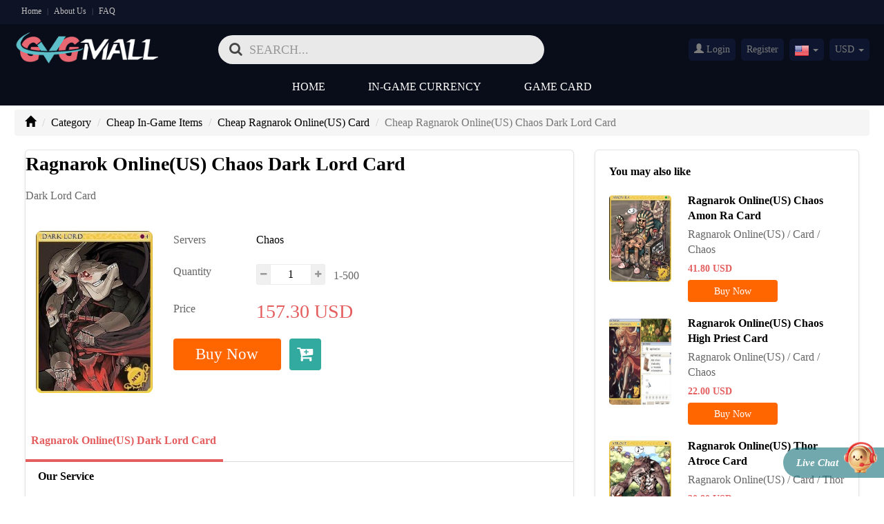

--- FILE ---
content_type: text/html; charset=UTF-8
request_url: https://www.gvgmall.com/ragnarok-online-us-card-chaos/dark-lord-card.html
body_size: 17547
content:



<!DOCTYPE html>
<html lang="en-uk">
<head>
    <meta charset="utf-8">
    <meta http-equiv="X-UA-Compatible" content="IE=edge">
    <meta name="viewport" content="width=device-width, initial-scale=1">
    <title>Dark Lord Card: buy cheap Ragnarok Online(US) Chaos Dark Lord Card with instant delivery from GVGMall</title>
    <meta name="description" content="GVGMall provides cheap Dark Lord Card for game players of Ragnarok Online(US), and safe and secure Dark Lord Card will be sent to you with immediately delivery as well as 7/24 online support after payment."/>
    <meta name="keywords" content="Dark Lord Card, cheap Dark Lord Card, buy Dark Lord Card, Dark Lord Card for sale, buy cheap Dark Lord Card"/>
    <meta name="robots" content="INDEX,FOLLOW" />
    <link href="/favicon.ico" mce_href="favicon.ico" rel="icon" type="image/x-icon"/>
    <link href="https://static-cdn.gvgmall.com/mall/css/bootstrap.min.css" rel="stylesheet">
    <link href="https://static-cdn.gvgmall.com/mall/css/font-awesome.min.css" rel="stylesheet">
    <link href="https://static-cdn.gvgmall.com/mall/css/common.css?202601151707" rel="stylesheet">
    <link href="https://static-cdn.gvgmall.com/mall/css/select2.min.css" rel="stylesheet">
    <link href="/favicon.ico" mce_href="favicon.ico" rel="icon" type="image/x-icon"/>

                <link rel="canonical" href="https://www.gvgmall.com/ragnarok-online-us-card-chaos/dark-lord-card.html" />
        <link rel="alternate" media="only screen and (max-width: 767px)" href="https://m.gvgmall.com/ragnarok-online-us-card-chaos/dark-lord-card.html" />
    
    <meta name="msvalidate.01" content="58EB763CE3CFAE3876F3E51C264464A6"/>
    <meta name="google-site-verification" content="PpNq8_vNVlOatzJ-SrQN0q_de89a422AqBkBqV2DkFI" />
    <script type="text/javascript" src="https://static-cdn.gvgmall.com/mall/js/utils/request.min.js?202510231424"></script>
    <script type="text/javascript" src="https://static-cdn.gvgmall.com/mall/js/api/index.js?202601151707"></script>

    <link rel="alternate" hreflang="us" href="https://www.gvgmall.com/ragnarok-online-us-card-chaos/dark-lord-card.html" />
    <link rel="alternate" hreflang="uk" href="https://uk.gvgmall.com/ragnarok-online-us-card-chaos/dark-lord-card.html" />
    <link rel="alternate" hreflang="de" href="https://de.gvgmall.com/ragnarok-online-us-card-chaos/dark-lord-card.html" />
    <link rel="alternate" hreflang="fr" href="https://fr.gvgmall.com/ragnarok-online-us-card-chaos/dark-lord-card.html" />
    <link rel="alternate" hreflang="es" href="https://es.gvgmall.com/ragnarok-online-us-card-chaos/dark-lord-card.html" />
    <link rel="alternate" hreflang="it" href="https://it.gvgmall.com/ragnarok-online-us-card-chaos/dark-lord-card.html" />
    <link rel="alternate" hreflang="cz" href="https://cz.gvgmall.com/ragnarok-online-us-card-chaos/dark-lord-card.html" />
    <link rel="alternate" hreflang="pl" href="https://pl.gvgmall.com/ragnarok-online-us-card-chaos/dark-lord-card.html" />
    <link rel="alternate" hreflang="jp" href="https://jp.gvgmall.com/ragnarok-online-us-card-chaos/dark-lord-card.html" />
    <link rel="alternate" hreflang="kr" href="https://kr.gvgmall.com/ragnarok-online-us-card-chaos/dark-lord-card.html" />
    <link rel="alternate" hreflang="tw" href="https://tw.gvgmall.com/ragnarok-online-us-card-chaos/dark-lord-card.html" />
    <link rel="alternate" hreflang="pt" href="https://pt.gvgmall.com/ragnarok-online-us-card-chaos/dark-lord-card.html" />
    <link rel="alternate" hreflang="br" href="https://br.gvgmall.com/ragnarok-online-us-card-chaos/dark-lord-card.html" />
    <link rel="alternate" hreflang="au" href="https://au.gvgmall.com/ragnarok-online-us-card-chaos/dark-lord-card.html" />
    <link rel="alternate" hreflang="ca" href="https://ca.gvgmall.com/ragnarok-online-us-card-chaos/dark-lord-card.html" />
    <link rel="alternate" hreflang="mx" href="https://mx.gvgmall.com/ragnarok-online-us-card-chaos/dark-lord-card.html" />

        <script>
    window.useCookie = {
        get(key) {
            if (!key) {
                return;
            }
            let _a;
            return (_a = document.cookie.match(new RegExp(`^.*\\;?\\s*${key}\\s*\\=\\s*([^;]*)\\;?.*$|\\;?$`)), _a ? _a[1] : void 0);
        },
        set(key, value, expire, path = '/', domain = void 0) {
            const host = location.host;
            if (domain !== false) {
                domain = domain ? domain : host.substring(host.lastIndexOf(".", host.lastIndexOf(".") - 1) + 1);
            }
            const domainStr = domain ? `; domain=${domain}` : '';
            if(expire) {
                let expireTime = expire;
                if (typeof expire === 'string') {
                    if (expire.endsWith('d')) {
                        expireTime = (parseFloat(expire) || 0) * 24 * 60 * 60 * 1000;
                    } else if (expire.endsWith('h')) {
                        expireTime = (parseFloat(expire) || 0) * 60 * 60 * 1000;
                    } else if (expire.endsWith('m')) {
                        expireTime = (parseFloat(expire) || 0) * 60 * 1000;
                    } else if (expire.endsWith('s')) {
                        expireTime = (parseFloat(expire) || 0) * 1000;
                    } else {
                        expireTime = parseFloat(expire) || 0;
                    }
                } else {
                    expireTime = +expire || 0;
                }
                const d = new Date(Date.now() + expireTime);
                document.cookie = `${key}=${value};expires=${d.toUTCString()};path=${path}${domainStr}`;
            } else {
                document.cookie = `${key}=${value};path=${path}${domainStr}`;
            }
        },
        remove(key, path = '/', domain = void 0) {
            if(!key) {
                return;
            }
            window.useCookie.set(key, '', -1, path, domain);
        }
    }
</script>
<script>
(() => {
    const productIdKey = `_product_id_`;
    const quantityKey = `_product_quantity_`;
    const ignoreRegisterPopup = `_ignore_register_popup_`;

    function openModalAndRecordProduct(id, quantity, path = '/') {
        useCookie.set(productIdKey, id, '1d', path);
        useCookie.set(quantityKey, quantity, '1d', path);
        useCookie.set(ignoreRegisterPopup, '1', '1d', path);
    }

    function closeModalAndClearProduct(path = '/') {
        if (!window.__directlyCheckoutByThirdPartyLogin) {
            useCookie.remove(productIdKey, path);
            useCookie.remove(quantityKey, path);
        }
        useCookie.remove(ignoreRegisterPopup, path);
    }

    closeModalAndClearProduct();

    window.openModalAndRecordProduct = openModalAndRecordProduct;
    window.closeModalAndClearProduct = closeModalAndClearProduct;
})();
</script>
<script>
(() => {
    const productIdKey = `_product_id_`;
    const quantityKey = `_product_quantity_`;
    const oldOpen = window.open;
    window.open = function open () {
        const url = arguments[0];
        /** @type {WindowProxy  | null} */
        const target = oldOpen.apply(this, arguments);
        if (url.startsWith('/Oauth/OauthAccept')) {
            /*  */
            window.__directlyCheckoutByThirdPartyLogin = true;
            const search = window.location.search;
            if (search) {
                const params = new URLSearchParams(search);
                if (params.has('product_id') && params.has('quantity')) {
                    const productId = params.get('product_id');
                    const quantity = params.get('quantity');
                    useCookie.set(productIdKey, productId);
                    useCookie.set(quantityKey, quantity);
                }
            }
            function _clear() {
                window.__directlyCheckoutByThirdPartyLogin = false;
                const isIgnore = useCookie.get('_ignore_register_popup_');
                if (!target.__directlyCheckout && isIgnore !== '1') {
                    useCookie.remove(productIdKey);
                    useCookie.remove(quantityKey);
                }
            }
            const check = (() => {
                if (window.requestAnimationFrame) {
                    return () => {
                        if (target.closed) {
                            _clear();
                            return;
                        }
                        requestAnimationFrame(check);
                    };
                }
                return () => {
                    if (target.closed) {
                        _clear();
                        return;
                    }
                    setTimeout(check, 50);
                };
            })();
            check();
        }
        return target;
    }
})();
</script>

            <!-- Google Tag Manager -->
    <script>(function(w,d,s,l,i){w[l]=w[l]||[];w[l].push({'gtm.start':
    new Date().getTime(),event:'gtm.js'});var f=d.getElementsByTagName(s)[0],
    j=d.createElement(s),dl=l!='dataLayer'?'&l='+l:'';j.async=true;j.src=
    'https://www.googletagmanager.com/gtm.js?id='+i+dl;f.parentNode.insertBefore(j,f);
    })(window,document,'script','dataLayer','GTM-W24FCS8H');</script>
    <!-- End Google Tag Manager -->

        <script>
        function pushGtmDataLayer(eventName, eventData) {
            if (Object.prototype.toString(eventData) === '[object Object]' && eventName) {
                window.dataLayer = window.dataLayer || [];
                const date = new Date();
                const data = Object.assign({
                    event: eventName,
                    currentTimestamp: date.getTime(),
                    currentUTCTime: date.toISOString(),
                }, eventData);
                const afName = sessionStorage.getItem('__product_af_name__');
                if (afName) {
                    data.afName = afName;
                }
                window.dataLayer.push(data);
            }
        }
    </script>

        
        
        
        <script>
    (() => {
        const gtmAddToCart = useCookie.get('gtm_add_to_cart');
        if (gtmAddToCart) {
            try {
                const data = JSON.parse(decodeURIComponent(gtmAddToCart));
                if (window.pushGtmDataLayer) {
                    const account = '';
                    const userId = '';
                    const price = +data.price || 0;
                    const quantity = +data.quantity || 1;
                    const productId = data.productId;
                    const currency = 'USD';
                    pushGtmDataLayer('addToCart', { account, userId, price, currency, quantity, productId });
                }
            } catch (error) {}
            useCookie.remove('gtm_add_to_cart');
        }
    })();
    </script>

        <script>
    (() => {
        const gtmSignUp = useCookie.get('gtm_sign_up');
        if (gtmSignUp) {
            try {
                const data = JSON.parse(decodeURIComponent(gtmSignUp));
                if (window.pushGtmDataLayer) {
                    pushGtmDataLayer('signup', {
                        userId: data.id,
                        account: data.account,
                        comeFrom: data.come_from,
                        firstName: '',
                        lastName: '',
                    });
                }
            } catch (error) {}
            useCookie.remove('gtm_sign_up');
        }
    })();
    </script>

        <script type="text/javascript">
    (() => {
        const gtmSignIn = useCookie.get('gtm_sign_in');
        if (gtmSignIn) {
            try {
                const data = JSON.parse(decodeURIComponent(gtmSignIn));
                if (window.pushGtmDataLayer) {
                    pushGtmDataLayer('signin', {
                        userId: data.id,
                        account: data.account,
                        comeFrom: data.come_from,
                    });
                }
            } catch (error) {}
            useCookie.remove('gtm_sign_in');
        }
    })();
    </script>

            <script type="text/javascript" src="https://static-cdn.gvgmall.com/mall/gtm/event.js?v202601151707"></script>
    <script type="text/javascript">
        if (window.overwriteForGtm) {
            window.overwriteForGtm('USD', '', '')
        }
    </script>
    
        <script type="text/javascript">
    (() => {
        if (!sessionStorage.getItem('hasSession')) {
            sessionStorage.setItem('hasSession', true);
            if (window.pushGtmDataLayer) {
                const account = '';
                const userId = '';
                pushGtmDataLayer('sessionStart', {
                    userId: userId,
                    account: account,
                });
            }
        }
    })();
    </script>

        <!-- Google tag (gtag.js) -->
    <script async src="https://www.googletagmanager.com/gtag/js?id=G-2J8HL2KDYZ"></script>
    <script>
        window.dataLayer = window.dataLayer || [];
        function gtag(){dataLayer.push(arguments);}
        gtag('js', new Date());
        gtag('config', 'G-2J8HL2KDYZ', {'allow_enhanced_conversions':true});
    </script>
        <!-- Google tag (gtag.js) -->
    <script async src="https://www.googletagmanager.com/gtag/js?id=AW-16794857088"></script>
    <script>
        window.dataLayer = window.dataLayer || [];
        function gtag(){dataLayer.push(arguments);}
        gtag('js', new Date());
        gtag('config', 'AW-16794857088', {'allow_enhanced_conversions':true});
    </script>
        <!-- Google tag (gtag.js) -->
    <script async src="https://www.googletagmanager.com/gtag/js?id=AW-17391357508"></script>
    <script>
        window.dataLayer = window.dataLayer || [];
        function gtag(){dataLayer.push(arguments);}
        gtag('js', new Date());
        gtag('config', 'AW-17391357508', {'allow_enhanced_conversions':true});
    </script>
        <!-- Google tag (gtag.js) -->
    <script async src="https://www.googletagmanager.com/gtag/js?id=GT-MR25KPSL"></script>
    <script>
        window.dataLayer = window.dataLayer || [];
        function gtag(){dataLayer.push(arguments);}
        gtag('js', new Date());
        gtag('config', 'GT-MR25KPSL', {'allow_enhanced_conversions':true});
    </script>
    
            <script>
        !function (w, d, t) {
          w.TiktokAnalyticsObject=t;var ttq=w[t]=w[t]||[];ttq.methods=["page","track","identify","instances","debug","on","off","once","ready","alias","group","enableCookie","disableCookie"],ttq.setAndDefer=function(t,e){t[e]=function(){t.push([e].concat(Array.prototype.slice.call(arguments,0)))}};for(var i=0;i<ttq.methods.length;i++)ttq.setAndDefer(ttq,ttq.methods[i]);ttq.instance=function(t){for(var e=ttq._i[t]||[],n=0;n<ttq.methods.length;n++)ttq.setAndDefer(e,ttq.methods[n]);return e},ttq.load=function(e,n){var i="https://analytics.tiktok.com/i18n/pixel/events.js";ttq._i=ttq._i||{},ttq._i[e]=[],ttq._i[e]._u=i,ttq._t=ttq._t||{},ttq._t[e]=+new Date,ttq._o=ttq._o||{},ttq._o[e]=n||{};var o=document.createElement("script");o.type="text/javascript",o.async=!0,o.src=i+"?sdkid="+e+"&lib="+t;var a=document.getElementsByTagName("script")[0];a.parentNode.insertBefore(o,a)};

          ttq.load('CP22DDBC77UB2UHQ12OG');
          ttq.page();
        }(window, document, 'ttq');
    </script>
    
    
            <script>
            if (ttq) {
                ttq.track('ViewContent', {
                    "contents": [
                        {
                            "content_id": "91743",
                            "content_type": "product",
                            "content_name": ""
                        }
                    ],
                    "value": "157.30",
                    "currency": "USD"
                });
            }
        </script>
    
    

    <!-- Meta Pixel Code -->
        <script>
        !function(f,b,e,v,n,t,s)
        {if(f.fbq)return;n=f.fbq=function(){n.callMethod?
        n.callMethod.apply(n,arguments):n.queue.push(arguments)};
        if(!f._fbq)f._fbq=n;n.push=n;n.loaded=!0;n.version='2.0';
        n.queue=[];t=b.createElement(e);t.async=!0;
        t.src=v;s=b.getElementsByTagName(e)[0];
        s.parentNode.insertBefore(t,s)}(window, document,'script',
        'https://connect.facebook.net/en_US/fbevents.js');
        fbq('init', '1859110308190753');
        fbq('track', 'PageView');
    </script>
    <noscript>
        <img height="1" width="1" style="display:none" src="https://www.facebook.com/tr?id=1859110308190753&ev=PageView&noscript=1"/>
    </noscript>
    <!-- End Meta Pixel Code -->
    
        
        </head>
<body>
	<!-- Google Tag Manager (noscript) -->
	<noscript><iframe src="https://www.googletagmanager.com/ns.html?id=GTM-W24FCS8H"
	height="0" width="0" style="display:none;visibility:hidden"></iframe></noscript>
	<!-- End Google Tag Manager (noscript) -->


<link href="https://static-cdn.gvgmall.com/mall/css/details.css?v202407191400" rel="stylesheet">
<header>
	<!-- being hdtop -->
	<div class="hd_top">
		<div class="container">

			<div class="top_l clearfix">
					<a href="/" >Home</a>
				<span>|</span>
				<a href="/about-us.html">About Us</a>

				<span>|</span>
				<a href="/faq.html" >FAQ</a>
			</div>
								</div>
	</div>
	<!-- end hdtop -->

	<div class="container t_warp clearfix">
		<div class="logo">
			<a href="/" title="GVGMall"><img src="https://static-cdn.gvgmall.com/mall/images/logo.png" alt="cheap FIFA Coins supplier"></a>
		</div>

		<!-- begin search -->
		<form class="bs-example bs-example-form">
			<div class="search-min">
				<div class="search-box">
					<i class="fa fa-search"></i>
					<input type="text" class="form-control" maxlength="100" placeholder='SEARCH...' onkeyup="this.value=this.value.replace(/[*^%<>|]+/,'');" onkeydown="if(event.keyCode==13){event.keyCode=0;event.returnValue=false;}">
					<div class="left"></div>
					<div class="bottom"></div>
					<div class="right"></div>
				</div>
				<!--  begin hot_search -->
				<div class="hot_search" >
					<div class="title">History Search</div>
					<ul class="history_search_content">
					</ul>
				</div>
				<!--  end hot_search -->
			</div>
		</form>
		<!-- end search -->

		<!-- being login -->
		<ul class="login-right">
						<li class="sign_in">
				<a href="/login">
					<em class="glyphicon glyphicon-user"></em>
					Login
				</a>
			</li>
			<li class="sign_in"><a href="/register">Register</a></li>
						<li class="dropdown web_english">
                <span class="dropdown-toggle" data-toggle="dropdown">
                    <em>
                    	<i class="ci ci_com" id="gvgmall_cursite"  data-value="com" data-domain="com">
                    		United States(English)
						</i>
					</em>
                    <b class="caret"></b>
                </span>
				<ul class="dropdown-menu">
										<li class="current_lang" type="site" data-value="com" data-domain="com"><span><i class="ci ci_com">United States(English)</i></span></li>
										<li class="current_lang" type="site" data-value="uk" data-domain="uk"><span><i class="ci ci_uk">United Kingdom(English)</i></span></li>
										<li class="current_lang" type="site" data-value="de" data-domain="de"><span><i class="ci ci_de">Germany(Deutsch)</i></span></li>
										<li class="current_lang" type="site" data-value="fr" data-domain="fr"><span><i class="ci ci_fr">France(Français)</i></span></li>
										<li class="current_lang" type="site" data-value="es" data-domain="es"><span><i class="ci ci_es">Spain(Español)</i></span></li>
										<li class="current_lang" type="site" data-value="it" data-domain="it"><span><i class="ci ci_it">Italy(Italiano)</i></span></li>
										<li class="current_lang" type="site" data-value="cz" data-domain="cz"><span><i class="ci ci_cz">Czech(česká republika)</i></span></li>
										<li class="current_lang" type="site" data-value="pl" data-domain="pl"><span><i class="ci ci_pl">Poland(Polski)</i></span></li>
										<li class="current_lang" type="site" data-value="jp" data-domain="jp"><span><i class="ci ci_jp">Japan(日本語)</i></span></li>
										<li class="current_lang" type="site" data-value="kr" data-domain="kr"><span><i class="ci ci_kr">South Korea(한국어)</i></span></li>
										<li class="current_lang" type="site" data-value="tw" data-domain="tw"><span><i class="ci ci_tw">Taiwan(繁體中文)</i></span></li>
										<li class="current_lang" type="site" data-value="pt" data-domain="pt"><span><i class="ci ci_pt">Portugal(Português)</i></span></li>
										<li class="current_lang" type="site" data-value="br" data-domain="br"><span><i class="ci ci_br">Brazil(Português)</i></span></li>
										<li class="current_lang" type="site" data-value="au" data-domain="au"><span><i class="ci ci_au">Australia(English)</i></span></li>
										<li class="current_lang" type="site" data-value="ca" data-domain="ca"><span><i class="ci ci_ca">Canada(English)</i></span></li>
										<li class="current_lang" type="site" data-value="mx" data-domain="mx"><span><i class="ci ci_mx">Mexico(Español)</i></span></li>
									</ul>
			</li>
			<li class="dropdown s-state open">
				<span class="dropdown-toggle" data-toggle="dropdown" aria-expanded="true">
				<i>USD</i>
				<b class="caret"></b>
				</span>
				<ul class="dropdown-menu" style="display: none;">
										<li class="current_currency" type="currency" value="EUR"><span>EUR</span></li>
										<li class="current_currency" type="currency" value="USD"><span>USD</span></li>
										<li class="current_currency" type="currency" value="JPY"><span>JPY</span></li>
										<li class="current_currency" type="currency" value="BRL"><span>BRL</span></li>
										<li class="current_currency" type="currency" value="RUB"><span>RUB</span></li>
										<li class="current_currency" type="currency" value="AUD"><span>AUD</span></li>
										<li class="current_currency" type="currency" value="CAD"><span>CAD</span></li>
										<li class="current_currency" type="currency" value="KRW"><span>KRW</span></li>
										<li class="current_currency" type="currency" value="TWD"><span>TWD</span></li>
										<li class="current_currency" type="currency" value="GBP"><span>GBP</span></li>
										<li class="current_currency" type="currency" value="PLN"><span>PLN</span></li>
										<li class="current_currency" type="currency" value="MXN"><span>MXN</span></li>
									</ul>
			</li>
		</ul>
		<!-- end login -->
	</div>

<!-- being nav -->
	<nav class=" navbar navbar-default" role="navigation">
		<div class="container clearfix">

			<div class="navbar-header">
				<button type="button" class="navbar-toggle" data-toggle="collapse" data-target="#example-navbar-collapse">
					<span class="sr-only">menu</span>
					<span class="icon-bar"></span>
					<span class="icon-bar"></span>
					<span class="icon-bar"></span>
				</button>
			</div>

			<div class="collapse navbar-collapse" id="example-navbar-collapse">
				<ul class="nav navbar-nav">
					<li class="dropdown">
						<a href="/" >Home</a>
					</li>
					<li class="dropdown">
						<a href="/games_1.html" onclick="window.location.href='/games_1.html'" class="dropdown-toggle" data-toggle="dropdown">
						In-Game Currency
						<b class="fa fa-angle-down"></b>
						</a>
						<ul class="dropdown-menu">
							<li class="tr_m"><span class="arrow-up"></span></li>
														<li><a href="/cabal-eu-alz">Cabal(EU) Alz</a></li>
														<li><a href="/blade-and-soul-gold">Blade and Soul Gold</a></li>
														<li><a href="/ffxiv-gil">Final Fantasy XIV Gil</a></li>
														<li><a href="/teso-gold">The Elder Scroll Online Gold</a></li>
														<li><a href="/lineage-ii-adena">Lineage II Adena</a></li>
														<li><a href="/swtor-credits">Star Wars: The Old Republic Credits</a></li>
														<li><a href="/elsword-ed">Elsword-US ED</a></li>
														<li><a href="/gw2-gold">Guild War 2 Gold</a></li>
														<li><a href="/dmo-teras">Digimon Masters Online Teras</a></li>
														<li><a href="/silkroad-gold">Silkroad Online Gold</a></li>
														<li><a href="/tree-of-savior-silver">Tree Of Savior Silver</a></li>
														<li><a href="/cabal-us-alz">Cabal(US) Alz</a></li>
														<li><a href="/ge-vis">Granado Espada(US) VIS</a></li>
														<li><a href="/ge-feso">Granado Espada(US) Feso</a></li>
														<li><a href="/9dragons-gold">9Dragons Awaken Gold</a></li>
														<li><a href="/aura-kingdom-gold">Aura Kingdom Gold</a></li>
														<li><a href="/flyff-gold">Flyff Gold</a></li>
														<li><a href="/astellia-online-asper">Astellia Online Asper</a></li>
														<li><a href="/eve-isk">EVE Online ISK</a></li>
														<li><a href="/dc-universe-online-cash">DC Universe Online(US) Cash</a></li>
														<li><a href="/9dragons_do-gold">9Dragons_Do Gold</a></li>
														<li><a href="/bless-unleashed-star-seeds">Bless Unleashed Star Seeds</a></li>
														<li><a href="/new-world-coin">New World Coin</a></li>
														<li><a href="/forsaken-world-currency">Forsaken World Currency</a></li>
														<li><a href="/lost-ark-gold">Lost Ark Gold</a></li>
														<li><a href="/rappelz-eu-gold">Rappelz Gold</a></li>
														<li><a href="/pso2-meseta">Phantasy Star Online 2 New Genesis Meseta</a></li>
														<li><a href="/diablo-4-gold">Diablo 4 Gold</a></li>
														<li><a href="/albion-online-silver">Albion Online Silver</a></li>
														<li><a href="/hero-plus-gold">Hero Plus Gold</a></li>
														<li><a href="/tos-silver">TreeOfSavior_do Silver</a></li>
														<li><a href="/dkonline-florins">DK Online Florins</a></li>
														<li><a href="/royaleonline-yang">Royale Online Yang</a></li>
														<li><a href="/celticheroes-gold">Celtic Heroes Gold</a></li>
														<li><a href="/duneawakening-solari">Dune Awakening Solari</a></li>
														<li><a href="/odin-diamonds">Odin: Valhalla Rising Diamonds</a></li>
														<li><a href="/rs-gold">RuneScape Gold</a></li>
														<li><a href="/fc26-coins">FC26 Coins</a></li>
														<li><a href="/legendofymir-diamonds">Legend of YMIR Diamonds</a></li>
							
						</ul>
					</li>
					<!-- <li class="dropdown">
						<a href="/games_2.html" onclick="window.location.href='/games_2.html'" class="dropdown-toggle" data-toggle="dropdown">
					In-Game Items
						<b class="fa fa-angle-down"></b>
						</a>
						<ul class="pro_ico dropdown-menu">
							<li class="tr_m"><span class="arrow-up"></span></li>
																<li><a href="/at-items">Atlantica(US) Items</a></li>
															<li><a href="/at-decoration">Atlantica(US) Decoration</a></li>
															<li><a href="/at-starstone">Atlantica(US) Star Stone</a></li>
															<li><a href="/atlantica-items">Atlantica(EU) Items</a></li>
															<li><a href="/9dragons-item">9Dragons Awaken Item</a></li>
															<li><a href="/dc-universe-online-item">DC Universe Online(US) Item</a></li>
															<li><a href="/diablo-4-project">Diablo 4 Project</a></li>
															<li><a href="/everquest-kronos">EverQuest Kronos</a></li>
													</ul> -->
					<!-- </li> -->
					<!-- <li class="dropdown">
						<a href="/games_3.html" onclick="window.location.href='/games_3.html'" class="dropdown-toggle" data-toggle="dropdown">
						Game Accounts
						<b class="fa fa-angle-down"></b>
						</a>
						<ul class="dropdown-menu">
						<li class="tr_m"><span class="arrow-up"></span></li>
												</ul>
					</li>	 -->

			
					<li class="dropdown">
						<a href="/games_5.html" onclick="window.location.href='/games_5.html'" class="dropdown-toggle" data-toggle="dropdown">
						Game Card
						<b class="fa fa-angle-down"></b>
						</a>
						<ul class="dropdown-menu">
						<li class="tr_m"><span class="arrow-up"></span></li>
												<li><a href="/teso-keys">The Elder Scroll Online Keys</a></li>
												<li><a href="/gw2-gem-card">Guild War 2 Gem Card</a></li>
												<li><a href="/dmo-gift-card">Digimon Masters Online Gift Card</a></li>
												<li><a href="/tree-of-savior-gift-card">Tree Of Savior Gift Card</a></li>
												</ul>
					</li>
										
					
	

				

<!-- 
					<li class="dropdown">
						<a href="/games_6.html" onclick="window.location.href='/games_6.html'" class="dropdown-toggle" data-toggle="dropdown">
						Platform
						<b class="fa fa-angle-down"></b>
						</a>
						<ul class="dropdown-menu">
						<li class="tr_m"><span class="arrow-up"></span></li>
													<li><a href="/steam-games-cdkey">Steam Games CDKEY</a></li>
												<li><a href="/pc-games-cdkey">PC Games CDKEY</a></li>
												</ul>
					</li> -->

					
			


				</ul>
			</div>
		</div>
	</nav>

	<!--end nav -->
</header>

<!-- begin search -->
<form class="bs-example bs-example-form  clearfix warp_page">
	<div class="search-min">
		<!-- begin web-search-down -->
		<div class="web-search-down clearfix" style="display:none">
			<div class="we_found">
				<div class="record"><em></em> Record(s)</div>
				We found results matching "<span></span>" in <strong></strong> ms
			</div>

			<ul style="display:none">
				<li class="web-bell">
					<a href="#" target="_blank"><img src="">
						<p class="title-one"><span>FIFA 17</span></p>
					</a>
					<p class="title-two clearfix">
						<a href="#"><i class="gold"></i>Coins</a>
						<a href="#"><i class="card"></i> Pc Card</a>
					</p>
				</li>
			</ul>
			<div class="w-page">
				<ul class="pagination clearfix" style="display:none">
					<li><a class="page_left" href="#"><i class="fa fa-caret-left"></i> Prev</a></li>
					<li class="txt-c"><a page="1" count="0" href="#">4/129</a></li>
					<li class="txt-r"><a class="page_right" href="#">Next <i  class="fa fa-caret-right"></i></a></li>
				</ul>
			</div>
			<div class="no_results" style="display:none">
				<img src="https://static-cdn.gvgmall.com/mall/images/no-picture/no_results.gif" alt="no result">
																</div>
		</div>
		<!-- end web-search-down -->
	</div>
</form>
<!-- end search -->
<div class="warp container">
	<ol class="breadcrumb">
		<li><a href="/"><i class="glyphicon glyphicon-home"></i></a></li>
		<li><a href="/games_0.html">Category</a></li>
		<li class="game"><a href="/games_2.html">Cheap In-Game Items</a></li>
		<li class="game"><a href="/ragnarok-online-us-card">Cheap Ragnarok Online(US) Card</a></li>
		<li class="active">Cheap Ragnarok Online(US) Chaos Dark Lord Card</li>

	</ol>
	<div class="details clearfix">
		<div class="col-md-8">
			<!-- begin left -->
			<div class="details_left">

				<!-- begin de_title -->
				<div class="de_title">
					<div class="c_title">Ragnarok Online(US) Chaos Dark Lord Card </div>
											<div class="warper_dt h_q">
	                       Dark Lord Card

	                    </div>
						<em class="warper_more">
					Show All Content
						<i class="glyphicon glyphicon-triangle-bottom"></i>
						</em>
									</div>
				<!-- end de_title -->
				<!-- begin deta_li -->
				<div class="deta_li clearfix">
					<div class="col-sm-3">
						<div class="photo">
																													<img src="https://file-cdn.gvgmall.com/product/20180628133133_thumb.jpg" alt="Cheap Ragnarok Online(US) Chaos Dark Lord Card" title="Cheap Ragnarok Online(US) Chaos Dark Lord Card">
							 <!-- Go to www.addthis.com/dashboard to customize your tools -->
							<div class="share-ico-r right-ico">
		                        <script type="text/javascript" src="//s7.addthis.com/js/300/addthis_widget.js#pubid=ra-56ebbb1187672889"></script>
		                        <div class="addthis_sharing_toolbox"></div>
		                    </div>
 							<!-- Go to www.addthis.com/dashboard to customize your tools -->
						</div>
					</div>
					<div class="col-sm-9">
					<ul>
						<li class="web-select">
							<b>Servers</b>
							<div class="clearfix">
								<span class="i-s"> Chaos</span>
							</div>
						</li>
						<li>
							<b>Quantity</b>
							<div class="custom clearfix">
								<button type="button" class="reduced items-count detail_count_btn">
                          			<i class="fa fa-minus"></i>
                        		</button>
                        		<input type="text" maxlength="12" class="input-text qty" id="detail-qty" size="2" value="1">
                        		<button type="button" class="increase items-count detail_count_btn">
                          			<i class="fa fa-plus"> </i>
                        		</button>
                        		<span class="i-s">1-500</span>
                        		 <input type="hidden" value="91743" id="product_id">
							</div>
						</li>
												<li  class="proprice">
							<b>Price</b>
							<div class="proprice-price">
					 							 												    <div class="common-price price"><span class="amount">157.30</span><span class="currency">USD</span></div>
						 							 									</div>
						</li>
						<li class="btn_marn clearfix">
															<a herf="javascript:;" onclick="showLoginModel();" class="btn">Buy Now</a>
								<span href="javascript:void(0)" class="add" onclick="showLoginModel();">
										<i class="fa fa-check-circle"></i>
										<i class="fa fa-cart-plus"></i>
								</span>
							
						</li>

						<!-- being pro_deal -->
												<!-- end pro_deal -->


						</ul>
					</div>
				</div>
				<!-- end deta_li -->
				<!-- begin Product Description -->
				<div class="description">
											<div class="mytab">
							<ul class="nav nav-tabs">
								<li class="active"><a href="#game_desc" data-toggle="tab" aria-expanded="false">Ragnarok Online(US) Dark Lord Card</a></li>
							</ul>
						</div>

						<div class="tab-content c_text clearfix">

							<div class="tab-pane fade in active" id="pro_desc">
								
                    <strong>Our Service</strong>
                    <p>
                        GVGMall provides cheap Ragnarok Online(US) Chaos Dark Lord Card for game players with immediately delivery, and safe and secure Ragnarok Online(US) Chaos Dark Lord Card  will be sent to you with 7/24 online support after payment.
                        Welcome to GVGMall and buy cheap Ragnarok Online(US) Chaos Dark Lord Card for PS4, XBOX ONE, PC Coins, and enjoy best in-game experience for Ragnarok Online(US) Chaos Dark Lord Card . 
                    </p>
                    <p>
                        Automatic transaction for Ragnarok Online(US) Chaos Dark Lord Card  brings you brand new experience of comfort. We tried our best to cut off the complexity of Ragnarok Online(US) Chaos Dark Lord Card transaction and give you a cozy environment with the safest and fastest service. You can buy Ragnarok Online(US) Chaos Dark Lord Card  with the cheapest price on the market, and receive the Ragnarok Online(US) Chaos Dark Lord Card  easily.
                    </p>
                    <strong>Our Advantages</strong>
                    <p><strong class='fa fa-caret-right'> <b>Cheap Price</b> </strong></p>
                    <p>
                        GVGMall is the cheapest online Ragnarok Online(US) Chaos Dark Lord Card store in the marketplace, which we’re enabled to offer you a best in-game experience. 
                    </p>
                    <p><strong class='fa fa-caret-right'> <b>Fast and reliable delivery</b></strong></p>
                        With the help of suppliers all over the world, our service for delivering Ragnarok Online(US) Chaos Dark Lord Card  is the fastest way in the marketplace. Fast and reliable delivery system is your best choice for buying Ragnarok Online(US) Chaos Dark Lord Card from GVGMall, the average delivery time for your Ragnarok Online(US) Chaos Dark Lord Card  is 1 minute – 6 hours, which helps you build the best Team in short time. 
                    </p>
                    <p> <strong class='fa fa-caret-right'> <b>Safe transaction</b> </strong></p>
                    <p>
                        With 12 years of developing in video game service，GVGMall is capable of providing a better service for Ragnarok Online(US) Chaos Dark Lord Card  transaction, and already have over 1 million registered members, from more than 100 countries worldwide, You can safely supply game related needs such as game golds, items, prepaid cards, Power Leveling from this market. 
                    </p>
                    <p>
                        We have 10 years of certified sale with PayPal. Also we are PaymentWall partners, we accept Credits Card, Webmoney, Paysafecard, and many other means of payment. 
                    </p>
                    <strong>Our Insurance</strong>
                    <p>
                        After years of operation, our website is so well-known for gamers all around the world; we guaranteed to supply personalized service and products to worldwide game players. Feel free to contact us on 24/7 live chat or Skype. Our Customer service reps are waiting to help enhance your gaming experience.
                    </p>
                    <p>
                       If you have any question, please check our FAQ for more introduction, or you can contact our Live Support 24/7 to solve the problem, our team is at your disposal to help you any time.
                    </p>
							</div>
						</div>
									</div>
				<!-- end Product Description -->

			</div>
			<!-- end left -->
		</div>
		<div class="proright col-md-4 hidden-xs">
			<div class="details_like">
				<div class="deta_title">You may also like</div>
					<div class="like_list">
						<ul>
															<li class="clearfix">
									<div class="img">
										<a href="/ragnarok-online-us-card-chaos/amon-ra-card.html">
								 																																		 			<img src="https://file-cdn.gvgmall.com/product/20180628131129_thumb.jpg" alt="Cheap Ragnarok Online(US) Chaos Amon Ra Card" title="Cheap Ragnarok Online(US) Chaos Amon Ra Card">
									 	</a>
								 	</div>
									<div  class="cent">
										<a href="/ragnarok-online-us-card-chaos/amon-ra-card.html">
																							<span class="title_n">Ragnarok Online(US) Chaos Amon Ra Card</span>
																					</a>
										<span class="pro_type">Ragnarok Online(US) / Card / Chaos</span>
	
																					    <span class="common-price price"><span class="amount">41.80</span><span class="currency">USD</span></span>
																					

																					<a herf="javascript:;" onclick="showLoginModel();" class="btn">Buy Now</a>
																			</div>
								</li>
															<li class="clearfix">
									<div class="img">
										<a href="/ragnarok-online-us-card-chaos/high-priest-card.html">
								 																																		 			<img src="https://file-cdn.gvgmall.com/product/20180628132601_thumb.jpg" alt="Cheap Ragnarok Online(US) Chaos High Priest Card" title="Cheap Ragnarok Online(US) Chaos High Priest Card">
									 	</a>
								 	</div>
									<div  class="cent">
										<a href="/ragnarok-online-us-card-chaos/high-priest-card.html">
																							<span class="title_n">Ragnarok Online(US) Chaos High Priest Card</span>
																					</a>
										<span class="pro_type">Ragnarok Online(US) / Card / Chaos</span>
	
																					    <span class="common-price price"><span class="amount">22.00</span><span class="currency">USD</span></span>
																					

																					<a herf="javascript:;" onclick="showLoginModel();" class="btn">Buy Now</a>
																			</div>
								</li>
															<li class="clearfix">
									<div class="img">
										<a href="/ragnarok-online-us-card-thor/atroce-card.html">
								 																																		 			<img src="https://file-cdn.gvgmall.com/product/20180628125835_thumb.jpg" alt="Cheap Ragnarok Online(US) Thor Atroce Card" title="Cheap Ragnarok Online(US) Thor Atroce Card">
									 	</a>
								 	</div>
									<div  class="cent">
										<a href="/ragnarok-online-us-card-thor/atroce-card.html">
																							<span class="title_n">Ragnarok Online(US) Thor Atroce Card</span>
																					</a>
										<span class="pro_type">Ragnarok Online(US) / Card / Thor</span>
	
																					    <span class="common-price price"><span class="amount">30.80</span><span class="currency">USD</span></span>
																					

																					<a herf="javascript:;" onclick="showLoginModel();" class="btn">Buy Now</a>
																			</div>
								</li>
															<li class="clearfix">
									<div class="img">
										<a href="/ragnarok-online-us-card-chaos/samurai-spector-card.html">
								 																																		 			<img src="https://file-cdn.gvgmall.com/product/20180628131950_thumb.jpg" alt="Cheap Ragnarok Online(US) Chaos Samurai Spector Card" title="Cheap Ragnarok Online(US) Chaos Samurai Spector Card">
									 	</a>
								 	</div>
									<div  class="cent">
										<a href="/ragnarok-online-us-card-chaos/samurai-spector-card.html">
																							<span class="title_n">Ragnarok Online(US) Chaos Samurai Spector Card</span>
																					</a>
										<span class="pro_type">Ragnarok Online(US) / Card / Chaos</span>
	
																					    <span class="common-price price"><span class="amount">176.00</span><span class="currency">USD</span></span>
																					

																					<a herf="javascript:;" onclick="showLoginModel();" class="btn">Buy Now</a>
																			</div>
								</li>
													</ul>
					</div>
			</div>
			<div class="details_news">
				<div class="deta_title"><a href="/game-news.html" class="more">More</a>News</div>
				<div class="news_list">
					<ul>															<li class="clearfix">
									<div class="img"><a href="/news/watch-dogs-is-a-political-video-game-in-which-you-begin-the-revolution.html" ><img src="https://file-cdn.gvgmall.com/news/20201120154133_gvgmall.png" alt="Watch Dogs is A political video game in which you begin the revolution" title="Watch Dogs is A political video game in which you begin the revolution"></a></div>
									<div  class="cent">
										<a href="/news/watch-dogs-is-a-political-video-game-in-which-you-begin-the-revolution.html">
										<div class="title_n">Watch Dogs is A political video game in which you begin the revolution</div>
										<time>Nov. 20, 2020</time>
										<p>Ny (CNN commercial enterprise) &quot;Wat...</p></a>
									</div>
								</li>
															<li class="clearfix">
									<div class="img"><a href="/news/review-of-dirt-rally-2.0.html" ><img src="https://file-cdn.gvgmall.com/news/20201014172320_gvgmall.png" alt="Review of Dirt Rally 2.0" title="Review of Dirt Rally 2.0"></a></div>
									<div  class="cent">
										<a href="/news/review-of-dirt-rally-2.0.html">
										<div class="title_n">Review of Dirt Rally 2.0</div>
										<time>Oct. 14, 2020</time>
										<p>2020 marks the 25th anniversary of the W...</p></a>
									</div>
								</li>
															<li class="clearfix">
									<div class="img"><a href="/news/zoo-tycoon-review-for-xbox-one.html" ><img src="https://file-cdn.gvgmall.com/news/20200917172830_gvgmall.png" alt="Zoo Tycoon review for Xbox One" title="Zoo Tycoon review for Xbox One"></a></div>
									<div  class="cent">
										<a href="/news/zoo-tycoon-review-for-xbox-one.html">
										<div class="title_n">Zoo Tycoon review for Xbox One</div>
										<time>Sep. 17, 2020</time>
										<p>When Zoo Tycoon&nbsp;first came out in 2...</p></a>
									</div>
								</li>
															<li class="clearfix">
									<div class="img"><a href="/news/sea-of-thieves-5-tips-for-sailing-alone.html" ><img src="https://file-cdn.gvgmall.com/news/20200810155210_gvgmall.png" alt="Sea of Thieves: 5 tips for sailing alone" title="Sea of Thieves: 5 tips for sailing alone"></a></div>
									<div  class="cent">
										<a href="/news/sea-of-thieves-5-tips-for-sailing-alone.html">
										<div class="title_n">Sea of Thieves: 5 tips for sailing alone</div>
										<time>Aug. 10, 2020</time>
										<p>Sea of Thieves&nbsp;is a relentless game...</p></a>
									</div>
								</li>
																		</ul>
				</div>
			</div>

		</div>
	</div>
	<!--begin hot_pro -->
		<div class="hot_product hidden-xs">
			<div class="deta_title">Hot Products</div>

			<div class="gs-sever zz-sever">
					<span class="prev-btn"><i class="fa fa-angle-left"></i></span>
					<span class="next-btn"><i class="fa fa-angle-right"></i></span>
					<div class="list-item" id="zzscroll">
						<div class="wrapbox">
															<div class="col-xs-3 item">
									<div class="box">
										<div class="name_n">
											<div class="rotate"></div>
											<p>
												<a href="/steam-games-cdkey/octopath-traveler-2-steam-cd-key-eu.html">
																											Octopath Traveler 2 Steam CD Key EU
																									</a>
											</p>
											<p class="uk-e">
																									    <span class="common-price "><span class="amount">40.99</span><span class="currency">USD</span></span>
																							</p>
											<div class="m-btn" data-url="/steam-games-cdkey/octopath-traveler-2-steam-cd-key-eu.html"><a href="/steam-games-cdkey/octopath-traveler-2-steam-cd-key-eu.html"  class="btn">Quick Buy</a></div>
										</div>
										<a href="/steam-games-cdkey/octopath-traveler-2-steam-cd-key-eu.html">
											<img src="https://file-cdn.gvgmall.com/game_image/20180628160346_thumb.jpg" alt="Cheap Steam Games CDKEY" title="Steam Games">
										</a>
									</div>
								</div>
															<div class="col-xs-3 item">
									<div class="box">
										<div class="name_n">
											<div class="rotate"></div>
											<p>
												<a href="/steam-games-cdkey/like-a-dragon-infinite-wealth-steam-cd-key-eu.html">
																											Like a Dragon Infinite Wealth Steam CD Key EU
																									</a>
											</p>
											<p class="uk-e">
																									    <span class="common-price "><span class="amount">49.99</span><span class="currency">USD</span></span>
																							</p>
											<div class="m-btn" data-url="/steam-games-cdkey/like-a-dragon-infinite-wealth-steam-cd-key-eu.html"><a href="/steam-games-cdkey/like-a-dragon-infinite-wealth-steam-cd-key-eu.html"  class="btn">Quick Buy</a></div>
										</div>
										<a href="/steam-games-cdkey/like-a-dragon-infinite-wealth-steam-cd-key-eu.html">
											<img src="https://file-cdn.gvgmall.com/game_image/20180628160346_thumb.jpg" alt="Cheap Steam Games CDKEY" title="Steam Games">
										</a>
									</div>
								</div>
															<div class="col-xs-3 item">
									<div class="box">
										<div class="name_n">
											<div class="rotate"></div>
											<p>
												<a href="/steam-games-cdkey/assassin-s-creed-mirage-uplay-cd-key-eu.html">
																											Assassin&#039;s Creed Mirage Uplay CD Key EU
																									</a>
											</p>
											<p class="uk-e">
																									    <span class="common-price "><span class="amount">39.99</span><span class="currency">USD</span></span>
																							</p>
											<div class="m-btn" data-url="/steam-games-cdkey/assassin-s-creed-mirage-uplay-cd-key-eu.html"><a href="/steam-games-cdkey/assassin-s-creed-mirage-uplay-cd-key-eu.html"  class="btn">Quick Buy</a></div>
										</div>
										<a href="/steam-games-cdkey/assassin-s-creed-mirage-uplay-cd-key-eu.html">
											<img src="https://file-cdn.gvgmall.com/game_image/20180628160346_thumb.jpg" alt="Cheap Steam Games CDKEY" title="Steam Games">
										</a>
									</div>
								</div>
															<div class="col-xs-3 item">
									<div class="box">
										<div class="name_n">
											<div class="rotate"></div>
											<p>
												<a href="/steam-games-cdkey/prince-of-persia-the-lost-crown-uplay-cd-key-eu.html">
																											Prince of Persia The Lost Crown Uplay CD Key EU
																									</a>
											</p>
											<p class="uk-e">
																									    <span class="common-price "><span class="amount">49.99</span><span class="currency">USD</span></span>
																							</p>
											<div class="m-btn" data-url="/steam-games-cdkey/prince-of-persia-the-lost-crown-uplay-cd-key-eu.html"><a href="/steam-games-cdkey/prince-of-persia-the-lost-crown-uplay-cd-key-eu.html"  class="btn">Quick Buy</a></div>
										</div>
										<a href="/steam-games-cdkey/prince-of-persia-the-lost-crown-uplay-cd-key-eu.html">
											<img src="https://file-cdn.gvgmall.com/game_image/20180628160346_thumb.jpg" alt="Cheap Steam Games CDKEY" title="Steam Games">
										</a>
									</div>
								</div>
															<div class="col-xs-3 item">
									<div class="box">
										<div class="name_n">
											<div class="rotate"></div>
											<p>
												<a href="/steam-games-cdkey/skull-bones-uplay-cd-key-eu.html">
																											Skull &amp; Bones Uplay CD Key EU
																									</a>
											</p>
											<p class="uk-e">
																									    <span class="common-price "><span class="amount">49.99</span><span class="currency">USD</span></span>
																							</p>
											<div class="m-btn" data-url="/steam-games-cdkey/skull-bones-uplay-cd-key-eu.html"><a href="/steam-games-cdkey/skull-bones-uplay-cd-key-eu.html"  class="btn">Quick Buy</a></div>
										</div>
										<a href="/steam-games-cdkey/skull-bones-uplay-cd-key-eu.html">
											<img src="https://file-cdn.gvgmall.com/game_image/20180628160346_thumb.jpg" alt="Cheap Steam Games CDKEY" title="Steam Games">
										</a>
									</div>
								</div>
															<div class="col-xs-3 item">
									<div class="box">
										<div class="name_n">
											<div class="rotate"></div>
											<p>
												<a href="/steam-games-cdkey/the-last-of-us-part-i-steam-cd-key-eu.html">
																											The Last of Us Part I Steam CD Key EU
																									</a>
											</p>
											<p class="uk-e">
																									    <span class="common-price "><span class="amount">44.50</span><span class="currency">USD</span></span>
																							</p>
											<div class="m-btn" data-url="/steam-games-cdkey/the-last-of-us-part-i-steam-cd-key-eu.html"><a href="/steam-games-cdkey/the-last-of-us-part-i-steam-cd-key-eu.html"  class="btn">Quick Buy</a></div>
										</div>
										<a href="/steam-games-cdkey/the-last-of-us-part-i-steam-cd-key-eu.html">
											<img src="https://file-cdn.gvgmall.com/game_image/20180628160346_thumb.jpg" alt="Cheap Steam Games CDKEY" title="Steam Games">
										</a>
									</div>
								</div>
													</div>
					</div>
				</div>
		</div>
		<!--end hot_pro -->
</div>

<footer>
    <div class="fo-test hidden-xs">
        <div class="container">
            <div class="row">
                <div class="col-xs-3">
                    <p>Community</p>
                    <ul>
                        <li><a href="/about-us.html">About Us</a></li>
                                                <li><a href="/faq.html">FAQ</a></li>
                                            </ul>

                </div>
                <div class="col-xs-3">
                    <p>Hot Sale</p>
                    <ul>
                        <li><a href="/cabal-eu-alz">Cabal(EU) Alz</a></li>
                        <li><a href="/ragnarok-re-start-zeny">Ragnarok Re:Start Zeny</a></li>
                        <li><a href="/teso-gold">The Elder Scroll Online Gold</a></li>
                        <li><a href="/lineage-ii-adena">Lineage II Adena</a></li>
                        <li><a href="/ffxiv-gil">Final Fantasy XIV Gil</a></li>
                    </ul>
                </div>
                <div class="col-xs-3">
                   <p>Product</p>
                    <ul class="pro_ico">
                        <li><a href="/games_1.html"><i class="gold">&nbsp; </i>In-Game Currency</a></li>
                        <!-- <li><a href="/games_2.html"><i class="items">&nbsp; </i>In-Game Items</a></li> -->
                        <li><a href="/games_3.html"><i class="accounts">&nbsp; </i>Game Accounts</a></li>
                        <!-- <li><a href="/games_4.html"><i class="powerleveling">&nbsp; </i>Power Leveling</a></li> -->
                        <li><a href="/games_5.html"><i class="card">&nbsp;&nbsp;</i>Game Card</a></li>
                        <!-- <li><a href="/games_6.html"><i class="videogames">&nbsp;&nbsp;</i>Platform</a></li> -->
                    </ul>
                </div>
                <div class="mess">
                    <p>Instant Messenger</p>
                    <ul>
                        <li title="Skype"><i class="fa fa-skype" style="color:#42bdf6">&nbsp;</i> buygold365</li>
                        <li title="Customer Email"><i class="fa fa-envelope" style="color:#0065f0">&nbsp;</i> service@gvgmall.com</li>
                        <li title="Market Email"><i class="fa fa-retweet" style="color:#f53939">&nbsp;</i> market@gvgmall.com</li>
                        <li title="Advertisement Email">
                            <i class="fa fa-coffee" style="color:#3a9648">&nbsp;</i> advertisement@gvgmall.com
                        </li>
                    </ul>
                </div>
            </div>

            <div class="weaccept row">



                <div class="col-xs-4">
                    <p>WE ACCEPT</p>
                    <div class="subs_pay">
                        <img class="visa" src="https://static-cdn.gvgmall.com/mall/images/svg/visa.svg">
                        <img class="mastercard" src="https://static-cdn.gvgmall.com/mall/images/svg/mastercard.svg">
                    </div>
                </div>

                <div class="col-xs-4 trustpilot-footer-logo">
                                    <img class="trustpilot" src="https://static-cdn.gvgmall.com/mall/images/svg/trustpilot.svg" />
                 

                </div>

                <div class="col-xs-4 subscribe-btn">
                    <a href="/subscribe.html" class="btn">Subscribe to GVGMall Newsletter</a>
                </div>
            </div>
        </div>

        <script>
        (() => {
            const style = document.createElement('style');
            style.type = 'text/css';
            style.innerHTML = '.weaccept.row {display:flex;flex-direction:row;flex-wrap:nowrap;gap:20px;justify-content:space-between;}' +
            '.weaccept.row > div {width:auto;} ' +
            '.trustpilot-footer-logo {display:flex;align-items:center;} .trustpilot-footer-logo .trustpilot {height: 25px;}' +
            '@media (max-width: 850px) { .trustpilot-footer-logo {display:none;} }';
            document.head.appendChild(style);
        })();
        </script>
    </div>

    <div class="ltm">
        <div class="container">
            <a onclick="$('.subscribe,.fo-test').slideToggle();$(this).toggleClass('another')" class="fonter_toogle hidden-xs" href="#foot_bottom" ><b class="caret"></b></a>
            <p>
                <a href="/terms-of-service.html">Terms Of Service</a>
                <span class="f-line">|</span>
                <a href="/privacy-policy.html">Privacy Policy </a>
                <span class="f-line">|</span>
                
                <a href="/social.html" marked="1">Social Media Policy</a>
                <span class="f-line">|</span>
                <a href="/refund.html" marked="1">Returns & Refunds</a>

                <span class="f-line">|</span>
                <a href="/delivery-process.html" marked="1">Delivery Process & Timeframe</a>

                <span class="f-line">|</span>
                <a href="/safety.html" marked="1">User Safety</a>

                <span class="f-line">|</span>
                <a href="/about-us.html" marked="1">Contact Us</a>




                
            </p>
            <p> Copyright © 2026 AMZGAME CO.,LIMITED All rights reserved.</p>
        </div>
    </div>

</footer>




<!-- begin 	go-shoppingcart -->
<div class="modal fade" id="addcartModal" tabindex="-1" role="dialog" aria-labelledby="myModalLabel" aria-hidden="true">
	<div class="modal-dialog">
		<div class="modal-content">
			<div class="modal-header">
				<button type="button" class="close" data-dismiss="modal" aria-hidden="true">&times;</button>

			</div>
			<!-- begin 	modal-body -->
			<div class="modal-body shoppacrt-mod">
				<i class="fa fa-check-circle"></i>
				<div class="shop_c">
						<p>ITEM HAS BEEN ADDED TO CART.</p>
				<button class="btn" type="submit" onclick="location.href='/cart'">Go To The Shopping Cart</button>
				<a href="#" data-dismiss="modal" aria-hidden="true">Keep On Shopping</a>
				</div>
							</div>
			<!-- end modal-body -->
		</div>
	</div>
</div>
<!-- end go-shoppingcart -->

<!-- begin 	Sign In -->
<div class="modal fade" id="signinModal" tabindex="-1" role="dialog" aria-labelledby="myModalLabel" aria-hidden="true">
	<div class="modal-dialog parent_obj">
		<div class="modal-content">
			<div class="modal-header">
				<button type="button" class="close" data-dismiss="modal" aria-hidden="true">&times;</button>
				<div class="modal-title" >
					Sign In
				</div>
			</div>
			<!-- begin 	modal-body -->
			<div class="modal-body sign-mod">
				<!--<p class="get-tip">Register as a new member to get 1% discount for purchasing orders at once</p>-->
								<div class="alert coupon alert-warning" style="padding: 10px;font-size: 16px;color: #000;background: #FFF5E6;" >
					New users register get 20% code: <span class="coupon-text" id="coupon_bottom">GNYS</span> for software products
					<i class="fa fa-clipboard" data-toggle="tooltip" title="copy to use" style="padding-left: 20px;color: #f00;cursor: pointer;" id="copy_coupon" data-clipboard-action="copy"
					data-clipboard-target="#coupon_bottom"></i>
				</div>
								<ul class="left-login">
					<li>
					<p class="t_title">Email Address</p>
						<em class="tips account_msg" style="display:none">Receive latest gaming news,promotions and game guides updates.</em>
						 <input class="form-control account_data current_data" type="text" value="" />
					</li>
					<li>
						<p class="t_title">Password</p>
						<em class="tips password_msg" style="display:none">Receive latest gaming news,promotions and game guides updates.</em>
						 <input class="form-control password_data current_data"  type="password" value="" />
						<div class="tips password_msg" style="display:none"><i class="caret"></i>Sign up to become a member</div>
						<div id="capital" style="display:none">Caps Lock opened</div>
					</li>
					
					<li class="keep-in clearfix">
					<div class="form_checkbox keep_login checkbox_active">
						<i class="fa fa-check-square"></i>
						<i class="fa fa-square-o"></i>
						<span class="f-text">Keep Me Logged In</span>
					</div>
					<a class="forgot vice" href="/AuthUser/forgotPassword">Forgot Password ?</a>
					</li>
					<li class="info_but">
					   <em class="tips login_msg" style="display:none;"></em>
					    <button class="btn but-pay l-button login_submit" type="submit">Sign In</button>
					<div class="loader-inner" style="display:none">
						<div class="ball-clip-rotate"><i></i></div>
					</div>
					</li>
				</ul>
				<div class="third_r">
					Not signed up yet?&nbsp;&nbsp;&nbsp;<a href="javascript:;" class="signup_n" data-toggle="modal" data-dismiss="modal" data-target="#signupModal">Sign Up Now</a>
				</div>
				<div class="logtext">Log in with a third party account:</div>
				<div class="third_third clearfix">
					<ul>
						 <li class="facebook"> <a class="the_third_party_landed" title="Facebook" href="#">facebook</a> </li>
						 <li class="google"> <a class="the_third_party_landed" title="Google" href="#">google</a> </li>
						 <li class="twitch"> <a class="the_third_party_landed" title="Twitch" href="#">Twitch</a> </li>
                        <!-- <li class="youtube"> <a class="the_third_party_landed" title="Google" href="#">Youtube</a> </li> -->
					</ul>
				</div>
			</div>
			<!-- end modal-body -->

		</div>
	</div>
</div>
<!-- end Sign In -->



<!-- begin 	Sign Up -->
<div class="modal fade" id="signupModal" tabindex="-1" role="dialog" aria-labelledby="myModalLabel" aria-hidden="true">
	<div class="modal-dialog parent_obj">
		<div class="modal-content">
			<div class="modal-header">
				<button type="button" class="close" data-dismiss="modal" aria-hidden="true">&times;</button>
				<div class="modal-title" >
				Sign Up
				</div>
			</div>
			<!-- begin 	modal-body -->
			<div class="modal-body sign-mod">
				<!--<p class="get-tip">Register as a new member to get 1% discount for purchasing orders at once</p>-->
								<div class="alert coupon alert-warning" style="padding: 10px;font-size: 16px;color: #000;background: #FFF5E6;" >
					20% discount code: <span class="coupon-text" id="coupon_bottom"  >GNYS</span> for software products
					<i class="fa fa-clipboard" data-toggle="tooltip" title="copy to use" style="padding-left: 20px;color: #f00;cursor: pointer;" id="copy_coupon" data-clipboard-action="copy"
					data-clipboard-target="#coupon_bottom"></i>
				</div>
								<ul class="left-login">
					<li>
					<p class="t_title">Email Address</p>
						<em class="tips account_msg" style="display:none"><i class="caret"></i>Receive latest gaming news,promotions and game guides updates.</em>
						<input class="form-control account_data current_data" value="" type="text">
						<p class="t_hint">Please enter a valid Email.</p>
					</li>
					<li>
						<p class="t_title">Password</p>
						<em class="tips password_msg" style="display:none"><i class="caret"></i>Receive latest gaming news,promotions and game guides updates.</em>
						<input class="form-control password_data current_data" value="" type="password">
						<p class="t_hint">6 to 16 letters, numbers, and special characters.</p>
					</li>
					<li class="capital">
						<p class="t_title">Confirm Password</p>
						<em class="tips password_msg" style="display:none"><i class="caret"></i>Receive latest gaming news,promotions and game guides updates.</em>
						<input class="form-control r_password_data current_data" value="" type="password">
					</li>

					
					<li class="keep-in keup clearfix">
						<em class="r_agree_check_msg tips" style="display:none;">You must accept GVGMall.com's Terms of Service and Privacy Policy to continue!</em>
					<div class="form_checkbox checkbox_active agree_rule">
						<i class="fa fa-check-square"></i>
						<i class="fa fa-square-o"></i>
						<span class="f-text">I have read and agreed to the </span>
					</div>
					<div class="tos">
					<a href="/terms-of-service.html" target="_blank" class="vice"> Terms Of Service</a> &amp; <a target="_blank" href="/privacy-policy.html" class="vice">Privacy Policy</a>
					</div>
					</li>
					<li class="keep-in keup clearfix">

                    <div class="form_checkbox is_subscribe checkbox_active">
                        <i class="fa fa-check-square"></i>
                        <i class="fa fa-square-o"></i>

                    </div>
                    <div class="tos">
                   		Subscribe to GVGMall Specials, Contests & Newsletter.
                    </div>
                    </li>
                    <!-- <li class="keep-in keup clearfix">

                    <em class="r_payment_check_msg tips" style="display:none;"></em>
                    <div class="form_checkbox payment_rule ">
                        <i class="fa fa-check-square"></i>
                        <i class="fa fa-square-o"></i>

                    </div>
                    <div class="tos">
                   <a href="/staticPage/payment" target="_blank" class="blue">One-Click Payment Policy </a>
                    </div>
                    </li> -->

					<li class="info_but">
					<em class="tips login_msg register_msg" style="display:none;"></em>
					<button class="btn register_submit" type="submit" onclick="$(this).siblings('.loader-inner').show();">Sign Up</button>
					<div class="loader-inner" style="display:none">
						<div class="ball-clip-rotate"><i></i></div>
					</div>
					</li>
				</ul>
				<div class="third_r">
					Already have an GVGMall account?  &nbsp;&nbsp;&nbsp;<a href="javascript:;" data-toggle="modal" data-target="#signinModal" data-dismiss="modal" class="vice">Sign In Now</a>
				</div>
				<div class="logtext">Log in with a third party account</div>
				<div class="third_third clearfix">
					<ul>
						<li class="facebook"> <a class="the_third_party_landed" title="Facebook" href="#">facebook</a> </li>
						<li class="google"> <a class="the_third_party_landed" title="Google" href="#">google</a> </li>
						<li class="twitch"> <a class="the_third_party_landed" title="Twitch" href="#">Twitch</a> </li>
                        <li class="youtube"> <a class="the_third_party_landed" title="Google" href="#">Youtube</a> </li>
					</ul>
				</div>
			</div>
			<!-- end modal-body -->

		</div>
	</div>
</div>
<!-- end Sign Up -->


<!-- begin 	Successful Registration -->
<div class="modal fade"  id="successfulModal" tabindex="-1" role="dialog" aria-labelledby="myModalLabel" aria-hidden="true">
	<div class="modal-dialog parent_obj">
		<div class="modal-content">
			<div class="modal-header">
				<button type="button" class="close" data-dismiss="modal" aria-hidden="true">&times;</button>
				<div class="modal-title" >
				Successful Registration
				</div>
			</div>
			<!-- begin 	modal-body -->
			<div class="modal-body successful-mod">
				<div class="cmok">
					<i class="fa fa-check"></i>
				</div>
				<div class="text">You have successfully signed up to be an GVGMall member. </div>
				<button type="button" class="btn" id="register_success_btn">Confirm </button>
		   </div>
			<!-- end modal-body -->

		</div>
	</div>
</div>
<!-- end Successful Registration  -->

<!-- subscription prompt-->
<div class="modal fade subscription-prompt" id="subscriptionPromptModal" tabindex="-1" role="dialog" aria-labelledby="myModalLabel" aria-hidden="true">
    <div class="fim_cont clearfix modal-dialog parent_obj">
        <div class="modal-content">
            <div class="prompt-modal-content">
                <div class="modal-icon" >
                    <img src="https://file-cdn.gvgmall.com" style="display:none">
                </div>
                <div class="modal-description">
                    
                </div>
            </div>
            <div class="button">
                <button class="btn cancel" style="margin-right: 56px" onclick="$('#subscriptionPromptModal').modal('hide');">Cancel</button>
                <button class="btn agreen" onclick="registerServerWorker()">Allow</button>
            </div>
        </div>

    </div>
</div>
<!-- end subscription prompt  -->
<div id="foot_bottom" class="foot_bottom"></div>



<div class="wap-chat com-usechat">
	<div class="chat-msg">2</div>
    <div class="chat-font">Live Chat</div>
    <div class="chat-icon"></div>
</div>


<script>
    var is_logined = '0';
    var is_new_register = '0';
        var WWW_SITE_LOGIN = 'GVGMALL';
    var CUR_AUTH = '';
    var AD_REFERER = '';
    var is_captcha = 0;
    var siteId = 25;
    if(Stat == undefined ){
        var Stat = { isLogin: '1', loginName: '' };
    } else{
        Stat.isLogin = '1';
        Stat.loginName = '';
    }
	var publicKey = 'BN51hsNIawSICJzT44w6g6najx2eS7a2ghE8RPSdlA2Bo07E6poFaJwDDfZVUk_EsoSC8MCPy_RMwhP_7_3JzgA';
	var subscription_prompt_content = '';
    var subscription_prompt_show = '0';
</script>
<script type="text/javascript" src="/lang/index/en"></script>
<script src="https://static-cdn.gvgmall.com/mall/js/jquery.min.js"></script>
<script src="https://static-cdn.gvgmall.com/mall/js/bootstrap.min.js"></script>
<script src="https://static-cdn.gvgmall.com/mall/js/common.js?v202601151707"></script>
<script src="https://static-cdn.gvgmall.com/mall/js/site.js?v202601151707"></script>
<script src="https://static-cdn.gvgmall.com/mall/js/index.js?v202601151707"></script>
<script src="https://static-cdn.gvgmall.com/mall/js/product.js?v202601151707"></script>
<script type="text/javascript" src="https://static-cdn.gvgmall.com/mall/js/windown.js"></script>
<script type="text/javascript" src="https://static-cdn.gvgmall.com/mall/js/subscription.js"></script>
<script src="https://sda-cdn.amzgame.com/SdaAnalytics.js" type="text/javascript"></script>
<!-- begin bing shop  -->
<script>
	(function(w,d,t,r,u){var  f,n,i;w[u]=w[u]||[],f=function(){var  o={ti:"26018881"};o.q=w[u],w[u]=new  UET(o),w[u].push("pageLoad")},n=d.createElement(t),n.src=r,n.async=1,n.onload=n.onreadystatechange=function(){var  s=this.readyState;s&&s!=="loaded"&&s!=="complete"||(f(),n.onload=n.onreadystatechange=null)},i=d.getElementsByTagName(t)[0],i.parentNode.insertBefore(n,i)})(window,document,"script","//bat.bing.com/bat.js","uetq");
</script>
<!-- end bing shop  -->

<!--Start of webchat Script-->
<script src="https://webchat.gvgmall.com/sdk/WebChatSDK.min.js?v20240506" type="text/javascript"></script>
<!-- <script type="text/javascript">
    function initWebChat(is_show){
        var webchat = new WebChat({
            'url':'https://webchat.gvgmall.com/',
            'app_key': 'f395a876-108a-e631-3920-09bad1d9aa1b',
            'app_secret': 'fBhKs8KQ4z6vGyiT1EYqy4SR+T0SnAriuDyEXNHbhqo=',
            'lang': 'en',
            'system': 'gvgmall',
            'customer':{
                'id': "",
                'name':""
            },
            'show_main' : is_show,
        });
    }

</script> -->
<script>
    $(function() {
        // use sdk
        let sdkIframe = new WebChat({
        id: 'custom-chat',
		'url':'https://webchat.gvgmall.com/',
		'app_key': 'f395a876-108a-e631-3920-09bad1d9aa1b',
		'app_secret': 'fBhKs8KQ4z6vGyiT1EYqy4SR+T0SnAriuDyEXNHbhqo=',
		'lang': 'en',
		'system': 'gvgmall',
		'customer':{
			'id': "",
			'name':""
		},
        'show_main' : 0,
        });

        const webchat = document.getElementById('custom-chat')
        let windowsWidth = $(window).width();

        // custom chat
        $('.com-usechat,.livesupport').click(function() {
            let chatbox = $('#custom-chat')
            if(windowsWidth <= 768){// Mobile drag js
              chatbox.css({width:'100vw', height: '100vh',right:'0px'});
            }else{
              chatbox.css({width: 480, height: 650})
            }
            webchat.contentWindow.postMessage({ event: 'open'}, '*');
			$(webchat).css("bottom","20px");
        });

        webchat && webchat.addEventListener('load', function() {
            // webchat.contentWindow.postMessage({ event: 'hide-resize'}, '*') //Window Maximization Button
			
        });


		
		 //CHAT message quantity tips
		window.addEventListener('message', function(e) {
            switch (e.data.event) {
                case 'chat view change':
                    if (e.data.value === 2) {
                        $('#custom-chat').css({width: 0, height: 0});
						isChatOpen = false;
                    } else if (e.data.value === 1) {
						isChatOpen = true;
						resetMessage();
					}
					break;
				case 'chat message':
					getMessage();
					break;
            }
        });
		let isChatOpen = false;
		let uviewedCount = 0;
		function getMessage() {
			if (isChatOpen) {
				resetMessage();
				return;
			}
			uviewedCount++;
			$('.wap-chat .chat-msg').html(uviewedCount).show();
		
		}
		function resetMessage() {
			uviewedCount = 0;
			$('.wap-chat .chat-msg').html(uviewedCount).hide();
		}



		// PC drag js
		function drag(el) {
			if (!el) return;
			let isDragging = false;
			let offsetX, offsetY;

			el.addEventListener('mousedown', function(e) {
				isDragging = true;
				// offsetX = e.clientX - el.getBoundingClientRect().left;
				offsetY = e.clientY - el.getBoundingClientRect().top;
				el.style.cursor = 'grabbing';
				e.preventDefault();
			});

			document.addEventListener('mousemove', function(e) {
				if (!isDragging) return;
				
				const x = e.clientX - offsetX;
				const y = e.clientY - offsetY;
				
				el.style.left = x + 'px';
				el.style.top = y + 'px';
			});

			document.addEventListener('mouseup', function() {
				isDragging = false;
				if (el) {
					el.style.cursor = 'grab';
				}
			});
		}
		drag(document.querySelector('.com-usechat'));
      });
</script>
<!--End of webchat Script -->























<script type="text/javascript" src="https://static-cdn.gvgmall.com/mall/js/clipboard.min.js"></script>
<script type="text/javascript">
	var clipboard = new ClipboardJS('#copy_coupon');
	clipboard.on('success', function (e) {
        // console.info('Action:', e.action);
        // console.info('Text:', e.text);
        // console.info('Trigger:', e.trigger);
      });

      clipboard.on('error', function (e) {
        console.log(e);
      });
</script>
<script>
    $('.modal').on('hide.bs.modal', e => {
		closeModalAndClearProduct();
    });
    $('.modal').on('show.bs.modal', e => {});
</script>
<script>
$('.signup_n[data-target="#signupModal"]').on('click', function (e) {
	const productIdKey = `_product_id_`;
    const quantityKey = `_product_quantity_`;
	const productId = useCookie.get(productIdKey);
	const quantity = useCookie.get(quantityKey);
	if (productId && quantity) {
		setTimeout(() => {
			openModalAndRecordProduct(productId, quantity);
		});
	}
});
$('.vice[data-target="#signinModal"]').on('click', function (e) {
	const productIdKey = `_product_id_`;
    const quantityKey = `_product_quantity_`;
	const productId = useCookie.get(productIdKey);
	const quantity = useCookie.get(quantityKey);
	if (productId && quantity) {
		setTimeout(() => {
			openModalAndRecordProduct(productId, quantity);
		});
	}
});
</script>
<script src="https://static-cdn.gvgmall.com/mall/js/js_scroll.js?v202510231424"></script>
<script>
	var endTime = parseInt("1577721600");
  	setInterval(function () {
		var nowtime = Date.parse(new Date());
		var time = endTime - nowtime / 1000;
		if(time < 0) return;
		if(time == 0){
			$('.second_show').html(00);
			location.reload();
			return;
		}
		var hour = parseInt(time / 60 / 60);
		var minute = parseInt(time / 60 % 60);
		var seconds = parseInt(time % 60);

		$('.hour_show').html(addZero(hour));
		$('.minute_show').html(addZero(minute));
		$('.second_show').html(addZero(seconds));
	},1000);

	function addZero(number){
		if(number < 10){
			number = '0' + number;
		}
		return number;
	}
</script>
<script type="text/javascript">
var google_tag_params = {
	dynx_itemid: '',
	dynx_itemid2: '',
	dynx_pagetype: '',
	dynx_totalvalue: '',
};
</script>
<script type="text/javascript">
/* <![CDATA[ */
var google_conversion_id = 824920888;
var google_custom_params = window.google_tag_params;
var google_remarketing_only = true;
/* ]]> */
</script>
<script type="text/javascript" src="//www.googleadservices.com/pagead/conversion.js">
</script>
<noscript>
<div style="display:inline;">
<img height="1" width="1" style="border-style:none;" alt="" src="//googleads.g.doubleclick.net/pagead/viewthroughconversion/824920888/?guid=ON&amp;script=0"/>
</div>
</noscript></body>
</html>



--- FILE ---
content_type: text/css
request_url: https://static-cdn.gvgmall.com/mall/css/details.css?v202407191400
body_size: 7003
content:
:root{--maincolor:#5969a2;}
.details_left,
.details_news,
.details_like,
.hot_product{background:#fff;border-radius:6px;padding:20px;box-shadow:0 1px 3px rgba(34, 25, 25, 0.1); border: 1px solid #e4e4e4fe;}
.details_left{position: relative;}

.details_left .p-special-offer {position: absolute; top: 156px; width: 100%;text-align: center;background: #0000006e;padding-bottom: 8px; border-bottom-left-radius: 5px; border-bottom-right-radius: 5px;}
.details_left .p-special-offer .p-time ul{display: flex;gap: 4px; justify-content: center;}
.details_left .p-special-offer .p-t{color: #fff;padding-bottom: 6px;}
.details_left .p-special-offer .p-time ul li{ width: auto;color: #fff;padding: 6px 0px;}
.details_left .p-special-offer .p-time ul li.endin{display: none;}
.details_left .p-special-offer .p-time ul .hour_show,
.details_left .p-special-offer .p-time ul .minute_show,
.details_left .p-special-offer .p-time ul .second_show{display: block;background: #fff;color:#e45e5f;border-radius: 2px;font-size:20px;font-family:impact; min-width: 33px;padding: 3px 6px;}
.de_title{position:relative}
.de_title .c_title{font-size:28px;font-weight:bold;padding-bottom: 15px;}
.de_title .warper_dt{color:#666;line-height: 22px;overflow: hidden;}
.de_title .warper_more {color: #E45E5F;cursor: pointer;display: none;position:absolute;bottom: -20px;right: 0px;padding-right: 15px; font-size: 14px;}
.details_news{margin-top:30px}
.details_news .news_list{min-height: 528px;}
.deta_li{padding:30px 0px;}
.deta_li li{width:100%;position:relative;padding:12px 0px;padding-left:120px}
.deta_li .proprice .proprice-price{display: flex;}
.deta_li li b {color: #666;width: 120px;font-weight: normal;position:absolute;left:0px;top:12px}
.deta_li .platform_img img {height: 18px; margin-right: 5px; background:#fafafa}
.deta_li  .old-price{color: #999;font-size: 14px;font-weight: normal;margin-left:2px;text-decoration: line-through;align-self: flex-end;}
.deta_li  .price {color:#E45E5F;font-size: 28px;font-weight: normal; padding-right: 12px;line-height: 30px}
.custom button.items-count{background-color:#fff;border:1px #ececec solid;color:#999;}
.custom button.items-count:hover{background-color:#E45E5F;color:#fff}
.add-to-cart .qty,.qty-holder .qty{background-color:#FFFFFF;border:1px solid #E0E0E0;border-radius:0px;font-size:15px;font-weight:bold}
.qty{height:30px;text-align:center;width:60px;vertical-align:top; float:left; border:1px solid #ececec;}
.qty-input-text{float:left;margin-left:10px}
.custom button.items-count{transition:color 300ms ease-in-out 0s,background-color 300ms ease-in-out 0s,background-position 300ms ease-in-out 0s;font-size:12px;line-height:0px;padding:0px;height:30px;width:20px;text-align:center;float: left; font-weight:normal; background:#f0f0f0;}
.custom button.reduced { border-right: none; border-radius: 3px 0 0 3px;}
.custom button.increase {border-left: none;border-radius: 0 3px 3px 0;}
.custom .i-s {color: #666;padding-left: 12px;padding-top: 6px;float: left;}
.deta_li .photo{position:relative; margin-top:10px}
.deta_li .photo img{border-radius:8px;width:100%;}
.deta_li .photo .share-ico-r{padding-top:12px;text-align: center;}
.deta_li .photo .off {background: #E45E5F;font-size: 16px;border-radius: 40px;color: #fff; height: 40px; right: 10px;position: absolute;top: 10px;width: 40px;text-align: center;line-height: 40px; z-index: 1;}
.deta_li .web-select img{margin-bottom:7px;}
.deta_li .btn_marn{position:relative;padding-left:0px;}
.deta_li li .btn{float:left;height:46px;min-width:156px;margin-right:12px;font-size:23px;background: #f60;}
.deta_li li .add{float:left;width:46px;height:46px;display:block;border-radius: 4px;opacity: 0.8;cursor:pointer;position:relative;text-align: center;background:#009688}
.deta_li li .add:hover{opacity:1}
.deta_li li .add i{color:#fff;font-size: 25px;padding-top: 10px;}
.deta_li .btn_marn .web-but-right{float: right;margin-top:13px;}
.deta_li .btn_marn .web-but-hover{position: absolute;right: 3px;top:86px;}

.deta_li .btn_marn .button_inst_activate{-moz-user-select: none;background: #f1757f;border: 1px solid transparent;border-radius: 4px;cursor: pointer;display:none;
font-size:14px;font-weight: 400;line-height: 1.42857;margin-bottom: 0;padding: 6px 12px;text-align: center;vertical-align: middle;white-space: nowrap; color:#FFF; margin-top:-5px}
.deta_li .btn_marn .button_inst_activate:hover{background: #fb8d96;}

.deta_li .btn_marn .findkey{background: #5969a2;border: 1px solid transparent;margin-right: 3px;display: none;}
.deta_li .btn_marn .findkey:hover{background:#7888c0}

/* begin pro_deal */
.deta_li .dealmain{padding:0px;height:0px}
.deta_li .pro_deal{position:absolute;width:196px;right: 0px;top:-148px;}
.deta_li .pro_deal .dealleft{padding-right:0px;text-align:right;padding-bottom: 15px;}
.deta_li .pro_deal .dealleft .title{font-size:26px;color:#5969a2;}
.deta_li .pro_deal .dealleft p{font-size:14px;}
.deta_li .pro_deal .dealleft i{font-size:10px;color: #a8a8a8;}
.deta_li .pro_deal .dealleft p{font-size:14px;}
.deta_li .pro_deal .time-item li{float:left;padding: 0px;margin-left: 5px;width:50px;opacity:0.6}
.deta_li .pro_deal .time-item span{display:block;background:#000;color:#fff;line-height:44px;height:44px;font-size:20px;border-radius:3px;padding:0px 10px;min-width: 50px;text-align: center;}
.deta_li .pro_deal .time-item .line{font-size: 24px;padding: 0px 2px;opacity: 0.6;width:10px;}
.deta_li .pro_deal .time-item i{display:none;font-size:12px;text-align:center;padding-top:3px;opacity:0.5}

.deta_li li  .fa-check-circle{ background: #009688;display:none;padding:6px;position:absolute;left: 6px;}
.description .tc-title{border-bottom:2px solid #ddd;padding: 20px 0px;}
.description .c_text{min-height:794px;padding:8px 18px;line-height: 25px;max-height: 748px;overflow:auto}
.description .c_text .no_data{margin-top:120px;}
.description .c_text  img{max-width:100%;cursor:pointer;width: auto;}
.tc-title .line {position: absolute; width:216px; height: 3px;background: #e45e5f; border-radius: 0px;top: 62px;}
.description p{margin-top:12px;position: relative;}
.details_left{padding:0px}

.ourservice{margin-top: 20px}
.ourservice strong{display: block;padding-top: 12px}
.ourservice .fa-caret-right{font-size: 14px;}
.ourservice .fa-caret-right:before {color:#9d9d9d}
.description ::-webkit-scrollbar{ width:6px;height:6px;background-color: #F5F5F5;}
.description ::-webkit-scrollbar-track{-webkit-box-shadow: inset 0 0 6px rgba(0,0,0,0.3); border-radius: 10px;background-color: #F5F5F5;}
.description ::-webkit-scrollbar-thumb{border-radius: 10px;-webkit-box-shadow: inset 0 0 6px rgba(0,0,0,.3);  background-color: #555;}
.ourservice .de-title{text-indent: 16px;    padding-left: 0px;  color: #5969a2;}
.ourservice .ourline { position: absolute;border-left: 1px solid #ddd;left: 0px;width: 4px;height: 13px;background: #5969a2;top: 18px;}
.ourservice .des-title:first-child{border-top: 1px dotted #ddd;    padding-top: 15px;}
.ourservice .des-title:first-child::before{top:22px;}
.ourservice .des-title{font-weight: bold;position: relative;padding-left: 15px;color: #5969a2;margin-top: 21px;}
.ourservice .des-title::before{content: "";position: absolute;left: 0px;width: 4px;height: 13px;background: #5969a2;top: 7px;}
.ourservice .des-arrow{font-weight: bold;font-size: 14px;position: relative;padding-left:10px}
.ourservice .des-arrow::before{content: "";position: absolute;left: 0px;width: 5px;height: 5px;background: #535353;top: 10px;border-radius: 10px;}

.proright .deta_title{font-weight:bold;}
.proright .deta_title .more{float:right;font-weight:normal;opacity:0.5}
.proright .deta_title .more:hover{opacity:1}
.proright .news_list .title_n{margin:0;padding:0;padding-bottom:6px;}
.proright .news_list time{padding-bottom:6px;font-size: 13px;color: #666;}
.proright .news_list p{margin:0;padding:0;padding-top:5px;color:#666;    font-size: 13px;line-height: 20px;}
.proright .news_list .title_n{font-weight:700;}
.proright .news_list .title_n a{font-weight:bold;}
.proright .news_list ul{margin:0;padding:0;list-style-type:none;}
.proright .news_list li{position:relative;padding-top: 20px;list-style-type:none;}
.proright .news_list li .img{position:absolute;left:0px; top:28px; width: 140px; height: 100px;overflow: hidden;border-radius:5px;}
.proright .news_list li .img img{height: 110px;margin-left:-30px;}
.proright .news_list li .cent{padding-left:157px; height: 112px;color:#666;overflow: hidden;}
.proright .details_like .like_list{min-height:640px;}
.proright .details_like .like_list li{position:relative;padding-top: 20px;list-style-type:none;}
.proright .details_like .like_list li .img{position:absolute;left:0px; top:23px; }
.proright .details_like .like_list li .img img{width: 90px;border-radius:5px;background:#ddd}
.proright .details_like .like_list .off{background: #E45E5F;font-size: 12px;border-radius: 30px;color: #fff; height: 30px; right: 6px;position: absolute;top:6px;width: 30px;text-align: center;line-height: 30px; z-index: 1;}
.proright .details_like .like_list li .cent{padding-left:114px;min-height: 140px;}
.proright .details_like .title_n{font-weight:bold;display:block;overflow: hidden;text-overflow: ellipsis;display: -webkit-box;-webkit-line-clamp: 2;-webkit-box-orient: vertical;}
.proright .details_like .pro_type{display:block;color:#666;padding:5px 0px}
.proright .details_like .btn{display:block;width:130px;height:32px;margin-top:6px;background: #f60;}
.proright .details_like .old-price{color: #999;font-size: 12px;margin-left: 6px; margin-right: 10px;text-decoration: line-through;}
.proright .details_like .price {color:#E45E5F;font-size: 14px;font-weight:bold; padding-right: 5px;}


.mytab .nav-tabs > li.active > a,
.mytab .nav-tabs > li.active > a:focus,
.mytab .nav-tabs > li.active > a:hover{border:0px;border-radius:0px;color: #e45e5f;}
.mytab .nav-tabs > .active {border-bottom:4px solid #e45e5f;cursor: default;}
.mytab .nav-tabs{display:flex;}
.mytab .nav-tabs > li{overflow: hidden;text-overflow:ellipsis; word-break:keep-all; white-space:nowrap;}
.mytab .nav-tabs > li a{padding-top:0px;font-size: 16px;font-weight: bold;background:none;border:0px;overflow: hidden;text-overflow:ellipsis; word-break:keep-all; white-space:nowrap;     padding: 16px 8px;}

.hot_product{margin:26px 15px 0px 15px}
.hot_product .deta_title {font-weight: bold;}
.zz-sever {padding-left:40px;position:relative;margin-top:22px;margin-right: -20px;}
.zz-sever .list-item .item{height:272px;width:225px;padding-bottom:0;overflow: hidden;}
.zz-sever .list-item .item .box{background:#fff;border-radius:3px;position:relative;overflow:hidden;transition: all 0.3s linear 0s;}
.zz-sever .list-item .item .box img{width:100%;height:272px;margin:0;border-radius:3px;opacity:1;}
.zz-sever .list-item .item .name_n{text-align: center;padding:0px 0px;color:#fff;position:absolute;bottom:-60px;width:100%;transition: all 0.3s linear 0s;border-bottom-right-radius:3px;border-bottom-left-radius:3px;}
.zz-sever .list-item .item:hover .name_n{bottom:0px}
.zz-sever .list-item .item:hover .box{opacity:1}
.zz-sever .list-item .item .name_n a{color:#fff;overflow: hidden;text-overflow: ellipsis;display: -webkit-box;-webkit-line-clamp: 2;-webkit-box-orient: vertical;}
.zz-sever .list-item .item .name_n p{position:relative;padding:0px 12px;line-height:20px;padding-top:12px;}
.zz-sever .list-item .item .name_n .uk-e{padding-bottom:10px;padding-top:8px;color:#ddd;}
.zz-sever .list-item .item .name_n .m-btn{padding:12px;padding-bottom:19px}
.zz-sever .list-item .item .name_n .m-btn .btn{position:relative;width:100%}
.zz-sever .list-item .item .name_n .rotate{opacity:0.8;
width:273px;position:absolute;left:-10px;
background:#000;height:120%;
transform:rotate(4deg);
-ms-transform:rotate(4deg); /* Internet Explorer */
-moz-transform:rotate(4deg); /* Firefox */
-webkit-transform:rotate(4deg); /* Safari å’Œ Chrome */
-o-transform:rotate(4deg); /* Opera */
}
.zz-sever .list-item .item .name_n  i {color:#ffe400;font-weight: bold;}
.zz-sever .list-item .item .name_n .amount {color:#ffe400;font-weight: bold;}
.zz-sever .list-item{position: relative;overflow: hidden;margin-right: 64px;height:273px}
.zz-sever span[class*="-btn"]{line-height:330px;font-size:40px;color:#5969a2;text-align:center;border-radius:3px;width:35px;height:272px;top:0px;position:absolute;border: 1px solid #5969a2;cursor:pointer; z-index:1;background:#fff;opacity:0.7}
.zz-sever span:hover{opacity:1}
.zz-sever span.prev-btn{left:5px;}
.zz-sever span.next-btn{right:18px;}
#zzscroll .wrapbox{width:10000px;position: relative;}
.zz-sever span[class*="-btn"] .fa{top:-10%;position: relative;}
/* buy_warning */
.buy_warning{margin-top: 200px}
.buy_warning h3{background:#ff7e0a url(../images/windown/warning.png) no-repeat 209px 5px;height:109px;font-size:50px;color:#fff;text-align:center;padding-top: 24px;text-indent: 91px;margin: 0px;}
.buy_warning h3 .fim_close{background:#ff7e0a url(../images/windown/close.png) no-repeat 0px 0px;margin-right: 18px;margin-top: 10px;height: 50px;    float: right;overflow: hidden;width: 51px;}
.buy_warning .fim_cont{font-size:20px;padding:20px;color:#000;background: #fff}
.buy_warning .fim_cont .buttons{text-align:center;padding-top:30px}
.buy_warning .fim_cont .buttons .btn{padding: 9px 31px;margin: 12px;}
.buy_warning .fim_cont .buttons .cancel{background:#8c8c8c;box-shadow: 0 2px 0 0 #646869;text-shadow: 1px 1px 0 #848484, 0 0 3px #777777, 0 0 0px #505252;}




.buy_warning .fim_cont .live{padding-top:22px}
.buy_warning .fim_cont .live .livesupport{background: #22916D;color:#fff}







/* comment */
#comment_li { background: #fff;border-radius: 6px;padding:6px 20px;box-shadow: 0 1px 3px rgba(34, 25, 25, 0.1);margin: 20px 14px;border: 1px solid #e4e4e4fe;}
#comment_li .comment_title{width: 100%;height: 50px;line-height: 50px;border-bottom: 1px solid #eee;font-size: 18px;color: #000;font-weight: bold;}
.customer-review li .reply{margin-top: 10px;margin-left: 0px;overflow: hidden;position: relative;background-color: white;margin-right:50px;border:1px dotted var(--maincolor);padding: 10px;}
.customer-review li .reply .headportrait{position: absolute;float: left;}
.customer-review li .reply .detail{float: left;padding-left: 74px;}
.customer-review li .headportrait{position:absolute;text-align:center;padding-left:10px;}
.customer-review li .headportrait img{width:50px;height:50px;border-radius:50px}
.customer-review li .headportrait p{color:#666;font-weight:bold;line-height:33px;}
.customer-review li .detail{padding-left: 75px}
.customer-review li .detail .time{font-size:14px;color:#666;}
.customer-review li .detail .time .del{float: right;padding-right: 10px;}
.customer-review li .detail .time strong{color:#389979;margin-right: 10px;}
.customer-review li .detail .time i{float:right;padding-right:10px;color:#666;font-weight:bold;}
.customer-review li .detail .title{font-size:14px;font-weight:bold;padding-top:8px}
.customer-review li .detail .cent{font-size: 14px;line-height: 18px;}
.customer-review li .detail .cent p{padding-top:15px;line-height: 24px;}
.customer-review li .detail .cent img{max-width: 100%}
.customer-review .import{background-color: #ffff0017;border-radius: 5px;}
.customer-review .import .reply{border:1px dotted white;background-color: transparent;display: none;}
.customer-review{width:100%;}
.customer-review .c-title{margin: 0;padding-bottom: 10px;color: #000;font-size: 18px;font-weight: 600;border-bottom: 1px solid #eee;font-family: sans-serif;}
.customer-review>ul { display: table; width: 1030px; margin: auto;color: #000;padding: 32px 0px;}
.customer-review>ul .star-box{display: table-cell;vertical-align: middle;width: 210px;}
.customer-review>ul .star-percent{display: table-cell;padding: 0 30px;width: 350px;border: solid #eee;border-width: 0 1px;font-size: 14px;}
.customer-review>ul .entry{display: table-cell;vertical-align: middle; padding-left: 50px;}
.customer-review>ul .star-box .score{margin-bottom: 10px;}
.customer-review>ul .star-box .score span:first-child{font-size: 36px;font-weight: 700;color: #ff8a00;display: inline-block;vertical-align: middle;}
.customer-review>ul .star-box .score span:last-child{vertical-align: -8px;font-size: 16px;}
.customer-review .star-box .p-star{display: inline-block;color: #ff8a00;white-space: nowrap;font-size: 26px;}
.customer-review .star-percent ul li{margin-bottom: 6px;display: table;}
.customer-review .star-percent ul li span:first-child{vertical-align: middle;min-width: 50px;word-wrap: break-word;word-break: break-all;}
.customer-review .star-percent ul li span.active{background-color: #ff8a00;}
.customer-review .star-percent ul li .bar em{background-color: #ff8a00;height: 20px;height: 10px;display: block;border-radius: 20px;}

.customer-review .star-percent ul li .bar{display: inline-block;vertical-align: middle;margin-left: 25px;margin-right: 8px;width: 200px;height: 10px;background-color: #e0e0e0;border-radius: 20px;overflow: hidden;}
.customer-review .star-percent ul li span:last-child{display: inline-block;}
.customer-review .entry .w-review{border-radius: 3px;font-family: sans-serif;font-weight:600;height: 40px;padding: 0 30px;line-height: 40px;font-size: 16px;text-align: center;background: var(--maincolor);color: #fff;cursor: pointer;outline: none;transition: all .2s ease;position: relative;box-sizing: border-box;width: 190px;display: inline-block;bottom:2px;}
.customer-review .entry .w-review a{color: white;}
.customer-review .entry .s-review{margin-right:22px;border-radius: 3px;font-family: sans-serif;font-weight:600;height: 40px;padding: 0 20px;line-height: 40px;font-size: 16px;text-align: center;border: 1px solid #000;color: #000;cursor: pointer;outline: none;transition: all .2s ease;position: relative;box-sizing: border-box;width: 190px;display: inline-block;}
.customer-review .nav-review{margin-bottom: 20px;background-color: #f9f9f9;border-bottom: 1px solid var(--maincolor);}
.customer-review .nav-review>ul{overflow: hidden;}
.customer-review .nav-review>ul li{float:left;position: relative;display: inline-block;padding: 0 20px;height: 42px;line-height: 42px;font-size: 14px;transition: background-color .1s ease;cursor: pointer;}
.customer-review .nav-review>ul li.active{cursor: default;color: white;background-color:var(--maincolor);}
.customer-review .nav-review>ul li:hover{color: #fff;background-color: var(--maincolor);}

.customer-review .reviews>ul>li{display:table;user-select: none;box-sizing: border-box;position: relative;margin-top: 20px;padding-bottom: 20px;width: 100%;border-bottom: 1px solid #eee;font-size: 14px;}
.customer-review .reviews>ul>li .item-user{width: 11%;display: table-cell;}
.customer-review .item-user .item-avatar{display: inline-block;vertical-align: middle;width: 50px;height: 50px;border: 1px solid #eee;border-radius: 50%;overflow: hidden;}
.customer-review .item-user .item-avatar img{display: block;width: 100%;height: 100%;}
.customer-review .item-user .item-username{display: inline-block;vertical-align: middle;font-size: 14px;color: #000;word-wrap: break-word;word-break: break-word;max-width: 100px;font-weight: 400;}
.customer-review .reviews>ul>li .item-wrap{display: table-cell;vertical-align: top;}
.customer-review .reviews>ul>li .item-basic{}
.customer-review .reviews>ul>li .item-basic .admire{float: right;}
.customer-review .reviews>ul>li .item-basic .admire span{border: 1px solid var(--maincolor);padding: 4px 9px;border-radius: 4px;cursor: pointer;color: var(--maincolor);opacity: 0.8;}
.customer-review .reviews>ul>li .item-basic .item-star{display: inline-block;color: #ff8a00;white-space: nowrap;}
.customer-review .reviews>ul>li .item-basic .item-attr{display: inline-block;color: #666;margin-left: 50px;font-size: 14px;}
.customer-review .reviews>ul>li .item-t{margin-top: 10px;color: #000;font-weight: 600;margin-bottom:10px;word-wrap: break-word;word-break: break-word;}
.customer-review .reviews>ul>li .item-cont{word-wrap: break-word;word-break: break-word;line-height: 1.5;margin-bottom: 10px;}
.customer-review .reviews>ul>li .item-img{margin: 15px 0 20px;}
.customer-review .reviews>ul>li .item-img li{position: relative;display: inline-block;vertical-align: middle;margin-right: 10px;width: 78px;height: 78px;border: 1px solid #ccc;overflow: hidden;cursor: pointer;}
.customer-review .reviews>ul>li .item-img li img{display: block;width: 100px;height: 100px;}
.customer-review .reviews>ul>li .item-time{margin: 0px 0 10px;color: #999;}
.customer-review .reviews>ul>li .item-wrap .operate{}
.customer-review .reviews>ul>li .item-wrap .operate .del{display: inline-block;cursor: pointer;width: 90px;height: 30px;border:1px solid #0067b8;text-align: center;line-height: 27px;}
.customer-review .reviews>ul>li .item-wrap .operate .del:hover{background-color:#0067b8; color:white;}
.customer-review .reviews>ul>li .additional-time{float:left;margin: 0px 0 10px;color: #999;}
.customer-review .reviews>ul>li .item-wrap .operate a{margin-left:20px;display: inline-block;cursor: pointer;width: 90px;height: 30px;border:1px solid #0067b8;text-align: center;line-height: 27px;}
.customer-review .reviews>ul>li .item-wrap .operate a:hover{background-color:#0067b8; color:white;}
.customer-review  .pagers{border-top:0px;}

.deta_li .discount-price{display: flex;}

.deta_li .copy-discount {position: relative;padding: 0px;display: flex;    height: 40px;}
.deta_li .discount-price b {top:17px}
.deta_li .copy-discount::after{content: "";background: url(../images/code-2.webp) no-repeat 0px 0px;width: 41px;height: 100%;}
.deta_li .copy-discount .btncopy {background: url(../images/code-1.webp) no-repeat;height: 87px;z-index: 1;color: #fff;padding-left: 16px;font-weight: bold;}
.deta_li .copy-discount .btncopy .extra { padding-top: 0px; font-weight: normal; padding-left:20px;cursor: pointer;display: flex;align-items: center;}
.deta_li .copy-discount .btncopy input {background: transparent;border: 0px;font-size: 16px;font-weight: bold;line-height: 19px;color: #f9f9f6;outline: medium;margin-left: 73px;}
.deta_li .copy-discount .btncopy span {background: transparent;border: 0px;font-size: 16px;font-weight: bold;line-height: 19px;color: #ffea00;outline: medium;margin-left: 6px}
.deta_li .copy-discount .btncopy .cop-to {color: #ffffff;font-size: 14px;height: 40px;text-align: center;line-height: 17px;word-wrap: break-word;background: none;border-radius: inherit;  display: flex;align-items: center;justify-content: left;position: inherit;width: auto;}
.deta_li .discount-price .price{font-weight: 600;flex-shrink: 0;padding-right: 18px;}

/*activity-detail*/
.product-view{box-shadow: 1px 1px 4px rgb(0 0 0 / 20%);background: #fff;border-radius: 3px;border-bottom: 15px;margin-bottom: 30px; padding-left: 0px;margin-left: 15px;margin-right: 15px;}
.de-cone .proright .details_like{background: none;border-radius:0px;padding:0px;box-shadow:none;}
.de-cone .de-left{padding-top: 15px;min-height: 550px;}
.deta-news{margin-top: 0;}
.de-cone .deta_title{padding: 15px 0;}
.de-cone .proright .details_like .like_list{max-height: 508px;overflow: auto;min-height: inherit;}
.de-cone .deta_li .proprice{padding-left: 0;background: #fff;margin-top: 10px;border-radius: 3px;min-height: 90px;position: relative;display: flex;padding: 12px 20px;}
.de-cone .deta_li .old-price{align-self: center;}
.de-cone .deta_li .price{padding-top: 12px;font-weight: bold;}
.de-cone .proright .details_like .like_list::-webkit-scrollbar{ width:6px;height:6px;background-color: #F5F5F5;}
.de-cone .proright .details_like .like_list::-webkit-scrollbar-track{-webkit-box-shadow: inset 0 0 6px rgba(0,0,0,0.3); border-radius: 10px;background-color: #F5F5F5;}
.de-cone .proright .details_like .like_list::-webkit-scrollbar-thumb{border-radius: 10px;-webkit-box-shadow: inset 0 0 6px rgba(0,0,0,.3);  background-color: #555;}


/* Mobile */
@media screen and (max-width:768px){
.deta_li .photo{margin-right: 0px;margin-top:0px}
.deta_li li{padding-left:70px}
.deta_li li .btn{width:200px}
.deta_li .dealmain{padding-top:22px}
.deta_li .pro_deal{position: relative;width: 100%;right: 0px;top: 0px;}
.deta_li .pro_deal .dealleft{text-align:left;float:left;padding-right:8px;padding-top:4px}
.deta_li .pro_deal .dealleft p{display:none}
.deta_li .time-item{float:left}
.nav-tabs li{float:none;padding:10px 10px 0px 0px}
.deta_li .btn_marn .web-but-right{width:100%;margin-top: 30px;}
.deta_li .btn_marn .button_inst_activate{display:block;margin-top:12px}
.deta_li .btn_marn .findkey{margin:0px}
.description .c_text{min-height: auto;padding: 16px 0px;}
footer .new_lc{bottom: 65px}
.customer-review>ul{width: 100%}
.customer-review>ul .star-percent,
.customer-review>ul .star-box,
.customer-review>ul .entry{width: 100%;display: block;    padding: 0;}
.customer-review .star-percent ul li .bar{width: 170px}
.customer-review .entry .s-review,
.customer-review .entry .w-review{margin-top:12px;width: 100%;}
.customer-review>ul .star-percent{border:0px;}
.customer-review>ul .star-box{text-align: center;}
#comment_li{ padding: 6px 10px;}
.customer-review>ul{padding: 0px}
.customer-review .nav-review{margin-top:12px;}
.customer-review .reviews>ul>li .item-wrap{padding-left: 10px;}

}

.recently {background: #fff; width: 100%;display: inline-block; position: relative; height:127px; margin-bottom: 21px;display: flex;align-items: center;background: url(../images/recently-bg.jpg) no-repeat 0px 0px;background-size: 777px 127px;}
.recently .rec-font{font-size: 33px;width: 419px;text-align: center;text-indent: 0px;}
.recently .rec-icon{background: url(../images/recently-1.png) no-repeat 0px 0px;}
.recently .rec-icon {background: url(../images/recently-1.png) no-repeat 0px 0px;width:103px; height: 53px; background-size: 61px;}
.recently .rec-pro{display: flex;}
.recently .rec-pro img{height: 118px;border-radius: 5px;}
.recently .rec-pro .rec-price{padding-left: 12px;padding-left: 20px;padding-top: 16px;}
.recently .rec-pro .rec-price .rec-special{color: #ef7c00;font-size: 23px;font-weight: bold; padding-right: 12px;}
.recently .rec-pro .rec-price .rec-old{font-size: 15px;color: #666;text-decoration: line-through;    padding: 8px 0px;}
@media screen and (max-width:768px){
.recently{background: #fff;height: auto; display: inline-block; margin-top: -6px;}
.recently .rec-font { font-size: 25px;width: 100%;text-align: center; text-indent: 0; padding-top: 19px;}
.recently .rec-pro {display: flex; padding: 20px 12px 12px 62px;}
.recently .rec-icon { width: 39px;height: 30px; background-size: 31px;  position: absolute;  top: 52px; left: 15px;}
}


/*discount-copy*/
.copy-warp .btncopy {background: url(../images/product/code.png) no-repeat;height: 48px;z-index: 1;color: #000;width: 245px;padding-left: 24px;font-weight: bold;position: relative;left: 520px;
    top: 180px;}
.copy-warp .btncopy .extra {width: 243px;font-weight: normal;position: absolute;top:11px;left:10px;color: #fff;}
.copy-warp .btncopy .dis-code {position: relative;top: 3px;text-transform: uppercase;font-size: 14px;}
.copy-warp .btncopy input {width: 70px;background: transparent;border: 0px;font-size: 16px;font-weight: bold;line-height: 19px;color: #fff700;outline: medium;padding-left: 10px;position: absolute;top: -1px;}
.btncopy .cop-to {position: absolute;top: 12px;color: #000;right: 30px;font-size: 14px;height: 25px;width: 70px;text-align: center;line-height: 25px;cursor: pointer;word-wrap: break-word;background: #fff700;border-radius: 50px;}

/*.recently you*/
.recently.you{min-height: 127px;height: auto;padding: 10px;display: block;}
.recently.you .rec-icon{width: 60px;background-size: 47px;}
.recently.you .rec-vie{display: flex;align-items: center;justify-content: center;}
.recently.you .rec-items{display: flex;align-items: center;justify-content: center;}
.recently.you .rec-pro{display: block;position: relative;}
.recently.you .rec-font{width: auto;text-align: left;text-indent:0px;font-size:34px;}
.recently.you .rec-pro .rec-price{padding-left: 0;padding-top: 0;}
.recently.you .rec-pro .rec-price .rec-special{font-size: 16px;padding-right: 0;}
.recently.you .rec-items a{margin-right: 10px;width: 160px;border-radius: 5px;background: #fff;padding: 5px;}
.recently.you .rec-pro .btn{padding: 6px 0px;width: 100%;display: none;}
.recently.you .rec-items a:last-of-type{margin-right: 0;}
.recently.you .rec-pro .rec-price .name{overflow: hidden;text-overflow: ellipsis;display: -webkit-box;-webkit-line-clamp: 2;-webkit-box-orient: vertical;margin-bottom: 10px;font-weight: 600;color: #000;}
.recently.you .rec-pro img{height: 100%;width: 100%;}
.recently.you .rec-pro em{position: absolute;right: 0;top: 0;width: 32px;height: 32px;background: #f66a78;border-radius: 50px;line-height: 32px;color: #fff;}
.recently.you .rec-pro .rec-price .name:hover{color: #000;}
.recently.you .rec-pro .rec-price .price{display: flex;align-items: center;padding-bottom: 0px;}
.recently.you .rec-pro .rec-price .rec-old{padding: 0;padding-left: 5px;font-size: 12px;}


/*.tips-warp */
.tips-warp {padding-top:20px}
.tips-warp .tips-title{font-weight: bold;}
.tips-warp .tips-cont{background: #f7f7f7;padding: 2px 4px 12px 19px;border-radius: 10px;display: none;margin-top: 9px;font-size: 14px;}
.tips-warp .tips-click {color: #7ab4d4;border-radius: 25px; text-align: center;margin-top: 5px; font-size: 14px; display: inline-block;padding: 2px 14px;cursor: pointer; border: 1px solid #7ab4d4;}
.tips-warp .tips-click:hover .tips-cont{display: block;}
.tips-warp .tips-click:after{ display: inline-block;width: 0;content: "";height: 0; margin-left: 2px; vertical-align: middle;border-top: 4px dashed; border-right: 4px solid transparent;border-left: 4px solid transparent;}






/*  win guide */
.guide-pro{display:flex;gap:20px;width: 100%;}
.guide-pro .gp-box{background: #ddd;border-radius: 8px;flex: 1;overflow: hidden;position: relative;}
.guide-pro .gp-box img{width: 100%;transition:all 0.5s linear;}
.guide-pro .gp-box .gp-font{position: absolute;width: 100%;height: 100%;color: #fff;text-align: center;display: flex;align-items: center;justify-content: center;flex-wrap: wrap;}
.guide-pro .gp-box .gp-font::after{width: 100%;height:100%;left: 0px;position: absolute;z-index: 1;background: #000;opacity:0;content: "";transition:all 0.5s linear;}
.guide-pro .gp-box .gp-font p:first-child{background: #60a4e8de;padding: 10px 0;border-radius: 5px;margin-top: 8px;}
.guide-pro .gp-box .gp-font p:last-child{width: 100%;margin-top: 7px;}
.guide-pro .gp-box .arrow{background:#ffffffd6;width: 30px;height: 30px;border-radius: 50px;align-items: center;justify-content: center;display: flex; margin: auto;    border: 1px solid #fff;}
.guide-pro .gp-box .arrow i{color:#000;font-size: 20px;}
.guide-pro .gp-box a:hover .gp-font::after{opacity: 0.5;}
.guide-pro .gp-box a:hover img{filter: blur(2px); transform: scale(1.2)}
.guide-pro .gp-box a:hover .arrow{-webkit-animation:bounce-up 1.2s linear infinite;animation:bounce-up 1.2s linear infinite;}
.guide-pro .gp-box:nth-child(2) .gp-font p:first-child{background:#38b07dde}
.guide-pro .gp-box:nth-child(3) .gp-font p:first-child{background:#ff7111de}
.guide-pro .gp-f-warp{position: relative;z-index: 2;}
.guide-pro .gp-box .gp-font p:first-child .fa-angle-right{display: none;}
.guide-pro-two .gp-box .gp-font p b {display: block;position: relative;}
.guide-pro-two .gp-box .gp-font{padding-left:22px;justify-content: left;}
.guide-pro-two .gp-f-warp{text-align: left;}
.guide-pro-two .gp-box .gp-font p:first-child,
.guide-pro-two .gp-box:nth-child(2) .gp-font p:first-child,
.guide-pro-two .gp-box:nth-child(3) .gp-font p:first-child{background: transparent;line-height: 33px;}
.guide-pro-two .gp-box .gp-font p b::after{content: "";width: 36px;height: 21px;display: inline-block;background: url(../../image/pro/icon-2.webp) no-repeat center;position: absolute;background-size: contain;top: 3px;}
.guide-pro-two .gp-box:nth-child(3) .gp-font p:first-child {font-weight: normal; text-shadow: 0 -1px 0 #1f1e1e, 0 0 4px #272727, 0 0 10px rgb(81 81 81 / 70%);}
.guide-pro-two .gp-box:nth-child(3) .gp-font p:first-child b{font-weight: bold;}
.guide-pro-two .gp-box .gp-font p i{font-weight: bold;}
.guide-pro-two .gp-box .gp-font p{font-size: 20px;}
.guide-n .gp-box .gp-font p b::after{display: none;}
.guide-n  .gp-box .gp-font p:last-child {width: 30px;margin-top: 0px;}
.guide-n  .gp-box .gp-font p:first-child{margin-top:-5px}
.guide-n  .gp-box .gp-font p:first-child {color: #000;}
.guide-n  .gp-box .arrow { width: 33px; height: 33px;}
.guide-n .gp-box .gp-font::after{background: #fff;}
.guide-n .gp-box:nth-child(2) .gp-font p:first-child b{font-weight: normal;}
.guide-n .gp-box:nth-child(3) .gp-font p:first-child{text-shadow: none;}


@-webkit-keyframes bounce-down{25%{-webkit-transform:translateX(-3px);}
50%,100%{-webkit-transform:translateX(0);}
75%{-webkit-transform:translateX(3px);}
}
@keyframes bounce-down{25%{transform:translateX(-3px);}
50%,100%{transform:translateX(0);}
75%{transform:translateX(3px);}
}
.animate-bounce-down{-webkit-animation:bounce-down 1.5s linear infinite;animation:bounce-down 1.5s linear infinite;}
@-webkit-keyframes bounce-up{25%{-webkit-transform:translateX(3px);}
50%,100%{-webkit-transform:translateX(0);}
75%{-webkit-transform:translateX(-3px);}
}
@keyframes bounce-up{25%{transform:translateX(3px);}
50%,100%{transform:translateX(0);}
75%{transform:translateX(-3px);}
}

